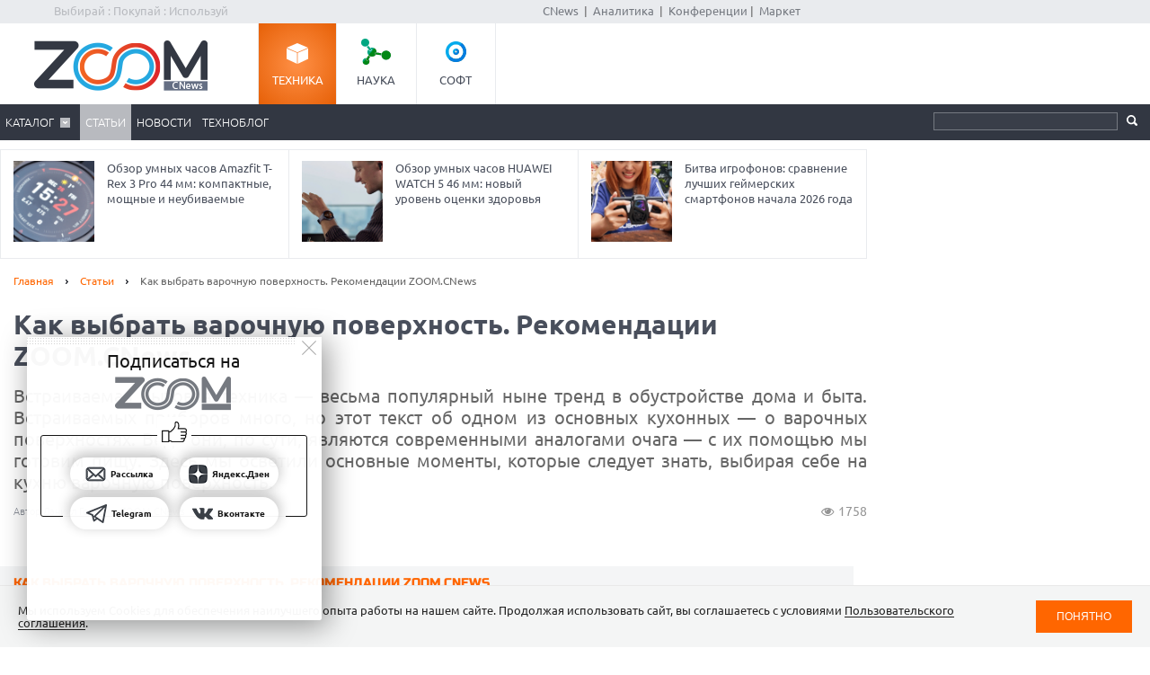

--- FILE ---
content_type: text/html; charset=Windows-1251
request_url: https://zoom.cnews.ru/publication/item/38600
body_size: 24166
content:
<!DOCTYPE html>
<html>
	<head itemscope itemtype="http://schema.org/WPHeader">
		<meta http-equiv="Content-Type" content="text/html; charset=windows-1251" />
		<title itemprop="headline">Как выбрать варочную поверхность. Рекомендации ZOOM.CNews. Cтатьи, тесты, обзоры</title>

		<link rel="icon" href="/favicon.ico" sizes="48x48">
		<link rel="icon" href="/favicon.svg" sizes="any" type="image/svg+xml">
		<link rel="apple-touch-icon" href="/apple-touch-icon.png">
		<link rel="manifest" href="/site.webmanifest">

		<meta name="viewport" content="width=device-width, initial-scale=1.0">
		<meta name="apple-mobile-web-app-capable" content="yes">
		<meta name="HandheldFriendly" content="True">
		<meta name="apple-mobile-web-app-status-bar-style" content="black">
		<link rel="alternate" type="application/rss+xml" title="Новости и статьи Zoom.CNews" href="//zoom.cnews.ru/inc/rss_zoom.xml" />
		<meta name="zen-verification" content="nmQRbFJXMZrB6XKctzg7NP7wuKCX2A16m7kZrRjXU4QDQcfmCrdeYwvog77Q8bG2" />
 		<meta name="yandex-verification" content="5f597c88c821b365" />
		
	<META data-num="1" itemprop="description" NAME="description" CONTENT="Встраиваемая бытовая техника — весьма популярный ныне тренд в обустройстве дома и быта. Встраиваемых приборов много, но этот текст об одном из основных кухонных — о варочных поверхностях. Ведь они, по сути, являются современными аналогами очага — с их помощью мы готовим пищу. Здесь мы осветили основные моменты, которые следует знать, выбирая себе на кухню варочную поверхность." />
<meta property="og:title" content="Как выбрать варочную поверхность. Рекомендации ZOOM.CNews" />
<meta property="og:type" content="article" />



	<meta property="og:image" content="//zoom.cnews.ru/inc/images/logo_zoom_fb.png" />
	<meta property="vk:image" content="//zoom.cnews.ru/inc/images/logo_zoom_fb.png" />
<meta property="og:site_name" content="ZOOM.CNews.ru" />
<meta itemprop="description" property="og:description" content="Встраиваемая бытовая техника — весьма популярный ныне тренд в обустройстве дома и быта. Встраиваемых приборов много, но этот текст об одном из основных кухонных — о варочных поверхностях. Ведь они, по сути, являются современными аналогами очага — с их помощью мы готовим пищу. Здесь мы осветили основные моменты, которые следует знать, выбирая себе на кухню варочную поверхность." />
<meta property="fb:admins" content="100000529205873" />
<meta name="verify-admitad" content="0d26522ece" />

<meta name="yandex-verification" content="690343caed59772b" />
<meta name='yandex-verification' content='7c9d5c2a61df92f3' />

		
		<link href="/inc/css/style.css?hash=1fd29d39f216a6aa9527" rel="stylesheet"/>
		<link href="/inc/css/sharer.css?hash=00767731211a562ad413" rel="stylesheet"/>
		<link href="/inc/css/adaptive.css?hash=581d95865d3df35f09a9" rel="stylesheet"/>
		<link href="/inc/css/fancybox.css?hash=50fe1d766455d5fae609" rel="stylesheet"/>
		<link rel="stylesheet" href="https://www.cnews.ru/inc/css/book/external.css" charset="UTF-8">
		<link rel="stylesheet" href="https://cnb.cnews.ru/inc/banners.css" charset="UTF-8">

		<script src="/inc/js/jquery-1.10.1.min.js?hash=65f54d3d5c5b0b975786" type="text/javascript"></script>

		<!--script src="https://yastatic.net/pcode/adfox/loader.js" crossorigin="anonymous"></script-->
		<script src="//cnb.cnews.ru/inc/api.js?1769370154" type="text/javascript"  charset="utf-8"></script>
		
		<script src="/inc/js/jquery.validate.min.js?hash=24ae1ca673cbebd97e2f" type="text/javascript"></script>
		<script src="/inc/js/additional-methods.min.js?hash=d95f4f840a7953a2e64a" type="text/javascript"></script>
		<script src="/inc/js/localization/messages_ru.js?hash=7041531ef3ff1067faea" type="text/javascript"></script>
		<script src="/inc/js/lazyload.min.js?hash=e801dc98425d45d3bdd1" type="text/javascript"></script>
		<script type="text/javascript" src="/inc/js/height_max_banner.js"></script>

		<!--[if lte IE 8]>
			<link rel="stylesheet" href="/inc/css/ie.css" type="text/css" />
		<![endif]-->


		
	
	</head>
	<body >
	<script type="text/javascript" src="//cnb.cnews.ru/rotator.php?zone=63"></script>
	
	
	
		<div class="zoom_shapka">

		<!--cnews_zoom_main--><script type="text/javascript" src="https://cnb.cnews.ru/rotator.php?zone=164"></script>
		</div>
	
		<!-- top -->
		<div class="top">
			<div class="top_inner">
				<div class="slogan">Выбирай : Покупай : Используй</div>
				
				<div class='cnFormLogin' id="cnFormLoginPartner">
	<div class="disignBoxFirst">
		<div class="boxContent">
			<span id="cnInfoLogin" style="display: none;"></span>
			<p class="title">Вход для партнеров</p>
			<form class="form_advanced" method="post" action="/partners/auth" id="cnLoginForm">

				<div class="form_advanced_wrapper login_box_form_wrapper">
					<table cellspacing="0" cellpadding="0" class="form_advanced_table">
						<tbody>
							<tr>
								<td class="caption">E-mail / ФИО:</td>
								<td class="value">
									<input type="text" name="email" id="cnUserName" class="form_input_text" value="">
								</td>
							</tr>
							<tr>
								<td class="caption">Пароль:</td>
								<td class="value">
									<input type="password" name="pass" id="cnPassword" class="form_input_text" value="">
								</td>
							</tr>

							<tr>
								<td class="caption">&nbsp;</td>
								<td class="value">
									<div class="checkbox_wrapp">
										<input type="checkbox" id="login_box_form_input_rememberMe1" name="rememberMe" class="form_input_checkbox" value="on">
										<label for="login_box_form_input_rememberMe1">Запомнить</label>
										<p class="forget_password"><a href="/partners/password_recovery" target="_blank">Забыли пароль?</a></p>
									</div>

								</td>
							</tr>
						</tbody> 
					</table>
				</div> 
				<div class="login_box_text">
					<table class="button_table"> 
						<tbody><tr>
							<td><a href="/partners/registration" target="_blank">Зарегистрируйся сейчас!</a></td>
							<td align="right"><input src="//filearchive.cnews.ru/img/forum/2011/04/12/enter_button_c5eea.png" type="image" class="img_button" value="Войти"></td>
							<td align="right"><img src="//filearchive.cnews.ru/img/forum/2011/04/12/cancel_button_05cc3.png" class="img_button cnAuthCancel" value="Отмена"></td>
						</tr>
					</tbody></table>
				</div>
			</form>
		</div>
	</div>
</div>
				<div class='cnFormLogin' id="cnFormLoginCompany">
	<div class="disignBoxFirst">
		<div class="boxContent">
			<span id="cnInfoLogin" style="display: none;"></span>
			<p class="title">Вход для продавцов</p>
			<form class="form_advanced" method="post" action="/cabinet/" id="cnCompanyAuthForm">

				<div class="form_advanced_wrapper login_box_form_wrapper">
					<div id='alert_message'></div>
					<table cellspacing="0" cellpadding="0" class="form_advanced_table">
						<tbody>
							<tr>
								<td class="caption">E-mail / ФИО:</td>
								<td class="value">
									<input type="text" name="email" id="reg-login" class="form_input_text" value="">
								</td>
							</tr>
							<tr>
								<td class="caption">Пароль:</td>
								<td class="value">
									<input type="password" name="pass" id="reg-password" class="form_input_text" value="">
								</td>
							</tr> 

							<tr>
								<td class="caption">&nbsp;</td>
								<td class="value">
									<div class="checkbox_wrapp">
										<input type="checkbox" id="login_box_form_input_rememberMe" name="rememberMe" class="form_input_checkbox" value="on">
										<label for="login_box_form_input_rememberMe">Запомнить</label>
										<p class="forget_password"><a href="/company/password_recovery" target="_blank">Забыли пароль?</a></p>
									</div>

								</td>
							</tr>
						</tbody>
					</table>
				</div>
				<div class="login_box_text">
					<table class="button_table">
						<tbody><tr>
							<td><a href="/company/registration" target="_blank">Зарегистрируйся сейчас!</a></td>
							<td align="right">
								<img src="//filearchive.cnews.ru/img/forum/2011/04/12/enter_button_c5eea.png" id='cnAuthCompany' class="img_button">	
							</td>
							<td align="right">
								<img src="//filearchive.cnews.ru/img/forum/2011/04/12/cancel_button_05cc3.png" class="img_button cnAuthCancel">
							</td>
						</tr>
					</tbody>
					</table>
				</div>
			</form>
		</div>
	</div>
</div>
				
				<div class="center">
					<a href="//www.cnews.ru/">CNews</a> &nbsp;|&nbsp;
					<a href="//www.cnews.ru/reviews/"> Аналитика</a> &nbsp;|&nbsp;
					<a href="//events.cnews.ru/">Конференции</a>&nbsp;|&nbsp;
					<a href="//market.cnews.ru/">Маркет</a>
				</div>
			</div>
		</div>
		<!-- /top -->

		<div class="cnb-1280-container">
			<script type="text/javascript" src="https://cnb.cnews.ru/rotator.php?zone=385"></script>
		</div>

		<!-- container -->
		<div class="container">
			<!-- header -->
			<header class="header">
				<div class="banner_header">

																		<script type="text/javascript" src="//cnb.cnews.ru/rotator.php?zone=134"></script>

											
				</div>
				<div class="header_inner">
					<div class="logo">
						<a href="/"><img src="/inc/images/logo.png" alt="" /></a>
					</div>
					<nav class="project_menu">
						<ul itemscope itemtype="http://schema.org/SiteNavigationElement">
							<li><a itemprop="url" href="/" class="project_tech active">Техника</a></li>
							<li><a itemprop="url" href="/rnd" class="project_sience">Наука</a></li>
							<!--<li><a itemprop="url" href="/games" class="project_games">Игры</a></li>-->
							<li><a itemprop="url" href="/soft" class="project_soft">Софт</a></li>
						</ul>
					</nav>
				</div>
				<div class="navig">
					<div class="navig_inner">
						<div class="menu-icon"></div>
<div class="menu-close"></div>

<nav class="main_menu">
	<ul>
		<li class="sub"><a href="/main/catalog">Каталог</a>
			<div class="sub_menu">
				<ul class="sub_menu_main">
					<li><a href="/category/main_item/206" class="mm_comp">КОМПЬЮТЕРНАЯ ТЕХНИКА</a></li>
					<li><a href="/category/main_item/211" class="mm_tel">СМАРТФОНЫ И ТЕЛЕФОНЫ</a></li>
					<li><a href="/category/main_item/214" class="mm_photo">ФОТО-, ВИДЕОТЕХНИКА</a></li>
					<li><a href="/category/main_item/366" class="mm_navigation">НАВИГАЦИЯ</a></li>
					<li><a href="/category/main_item/222" class="mm_audio">АУДИОТЕХНИКА</a></li>
					<li><a href="/category/main_item/243" class="mm_climate">КЛИМАТИЧЕСКАЯ ТЕХНИКА</a></li>
					<li><a href="/category/main_item/226" class="mm_house">Бытовая ТЕХНИКА</a></li>
					<li><a href="/category/main_item/237" class="mm_kitchen">Кухонная ТЕХНИКА</a></li>
				</ul>
				<div class="sub_menu_base">
					<ul class="sub_menu_item">
						<li><a href="/category/main_item/206" class="mm_comp">КОМПЬЮТЕРНАЯ ТЕХНИКА</a>
							<ul>
																	<li><a href="/category/item/426"  >
										Жесткие диски, SSD и сетевые накопители
									</a></li>
																	<li><a href="/category/item/406"  >
										Электронные книги
									</a></li>
																	<li><a href="/category/item/386"  >
										Планшетные компьютеры
									</a></li>
																	<li><a href="/category/item/220"  >
										Принтеры
									</a></li>
																	<li><a href="/category/item/221"  >
										Мониторы
									</a></li>
																	<li><a href="/category/item/253"  >
										Ноутбуки
									</a></li>
															</ul>
						</li>
						<li><a href="/category/main_item/211" class="mm_tel">СМАРТФОНЫ И ТЕЛЕФОНЫ</a>
							<ul>
																	<li><a href="/category/item/213"  >
										Смартфоны
									</a></li>
																	<li><a href="/category/item/427"  >
										Умные часы и браслеты
									</a></li>
																	<li><a href="/category/item/212"  >
										Сотовые телефоны
									</a></li>
															</ul>
						</li>
					</ul>
					<ul class="sub_menu_item">
						<li><a href="/category/main_item/214" class="mm_photo">ФОТО-, ВИДЕОТЕХНИКА</a>
							<ul>
																																											<li><a href="/category/item/218"  >
										Медиапроигрыватели
									</a></li>
																																			<li><a href="/category/item/219"  >
										Проекторы
									</a></li>
																																			<li><a href="/category/item/217"  >
										ТВ
									</a></li>
																																			<li><a href="/category/item/216"  >
										Видеокамеры
									</a></li>
																																			<li><a href="/category/item/215"  >
										Фотоаппараты
									</a></li>
																								</ul>
						</li>
						<li><a href="/category/main_item/366" class="mm_navigation">Навигация</a>
							<ul>
																	<li><a href="/category/item/367"  >
										GPS-навигаторы
									</a></li>
															</ul>
						</li>
						<li><a href="/category/main_item/222" class="mm_audio">АУДИОТЕХНИКА</a>
							<ul>
																	<li><a href="/category/item/224"  >
										Портативное аудио
									</a></li>
															</ul>
						</li>
					</ul>
					<ul class="sub_menu_item">
						<li><a href="/category/main_item/243" class="mm_climate">КЛИМАТИЧЕСКАЯ ТЕХНИКА</a>
							<ul>
																	<li><a href="/category/item/244"  >
										Кондиционеры
									</a></li>
															</ul>
						</li>
						<li><a href="/category/main_item/226" class="mm_house">Бытовая ТЕХНИКА</a>
							<ul>
																	<li><a href="/category/item/229"  >
										Утюги
									</a></li>
																	<li><a href="/category/item/228"  >
										Пылесосы
									</a></li>
																	<li><a href="/category/item/227"  >
										Стиральные и сушильные машины
									</a></li>
															</ul>
						</li>
					</ul>
					<ul class="sub_menu_item">
						<li><a href="/category/main_item/237" class="mm_kitchen">Кухонная ТЕХНИКА</a>
							<ul>
																	<li><a href="/category/item/266"  >
										Посудомоечные машины
									</a></li>
																	<li><a href="/category/item/274"  >
										Чайники
									</a></li>
																	<li><a href="/category/item/241"  >
										Вытяжки
									</a></li>
																	<li><a href="/category/item/240" style="color: #FF7601;" >
										Плиты и печи
									</a></li>
																	<li><a href="/category/item/239"  >
										Микроволновые печи
									</a></li>
																	<li><a href="/category/item/238"  >
										Холодильники
									</a></li>
															</ul>
						</li>
						
					</ul>
				</div>
			</div>
		</li> 

						<li class="active"><a href="/publication/">Статьи</a></li>
		
						<li><a href="/news/">Новости</a></li>
				<li><a href="/b/index/tehnoblog">Техноблог</a></li>
		
                
                
		
<!--
					<li><a href="/b/index/tehnoblog" class="nav_adv1 adv_nokia1"><span>Техноблог</span></a></li>
		-->
		
		
		
		

		


	</ul>
</nav>

						<div class="navig_right">
							<ul itemscope itemtype="http://schema.org/SiteNavigationElement" class="menu_stick">
								<li><a itemprop="url" href="/" class="stick_tech">Техника</a></li>
								<li><a itemprop="url" href="/rnd" class="stick_sience">Наука</a></li>
								<!--<li><a itemprop="url" href="/games" class="stick_games">Игры</a></li>-->
								<li><a itemprop="url" href="/soft" class="stick_soft">Софт</a></li>
							</ul>
							<div class="stick_logo"><a href="/"><img src="/inc/images/logo_small.png" alt="" /></a></div>
							<form action="/searchsite/index/" class="search" method="get" id="search">
								<fieldset>
									<input type="search" class="search_text" name="query" id="searchTxt" value="" />
									<input type="submit" value="" id="searchBtn"/>
								</fieldset>
								<div class="suggests-container"></div>
							</form>
						
						</div>
					</div>
				</div>			
				
				<div class="banner">
																						
<noindex>
	<div class="banner_block"> 
					<script type="text/javascript" src="//cnb.cnews.ru/rotator.php?zone=21"></script>
			</div>
</noindex>
																			</div>
			</header>
			<!-- /header -->

							<!--tizer-->
				<noindex>
					<div id="tizer_block" class='tizer_block'>
											<div class="tizer_item">
							<a href="http://zoom.cnews.ru/publication/item/65944">
								<img src="https://filearchive.cnews.ru/mrtest/images/publication/944/65944_IMG_100X100.png" width="90" height="90"/>
								Лучшие умные часы начала 2026 года: выбор ZOOM
								<span class="detal"></span>
							</a>
						</div>
											<div class="tizer_item">
							<a href="http://zoom.cnews.ru/publication/item/65942">
								<img src="https://filearchive.cnews.ru/mrtest/images/publication/942/65942_IMG_100X100.png" width="90" height="90"/>
								Обзор умных часов Amazfit T-Rex 3 Pro 44 мм: компактные, мощные и неубиваемые
								<span class="detal"></span>
							</a>
						</div>
											<div class="tizer_item">
							<a href="https://zoom.cnews.ru/publication/item/65666">
								<img src="https://zoom.cnews.ru/inc/informer/466a51f7.png" width="90" height="90"/>
								Обзор умных часов HUAWEI WATCH 5 46 мм: новый уровень оценки здоровья
								<span class="detal"></span>
							</a>
						</div>
											<div class="tizer_item">
							<a href="http://zoom.cnews.ru/publication/item/65946">
								<img src="https://filearchive.cnews.ru/mrtest/images/publication/946/65946_IMG_100X100.png" width="90" height="90"/>
								Битва игрофонов: сравнение лучших геймерских смартфонов начала 2026 года
								<span class="detal"></span>
							</a>
						</div>
										</div>
				</noindex>
				<!--/tizer-->
			

<div class="main_content" class="_ga1_on_" > <article class="article_content" itemscope itemtype="http://schema.org/Article">
	<div class="wrapper">
		<div class="content content_inner">
			<div class="breadcrumbs" itemscope itemtype="http://schema.org/BreadcrumbList">
				<a itemprop="itemListElement" itemscope itemtype="http://schema.org/ListItem" href="/">Главная</a> <span class="separ"></span>
				<a itemprop="itemListElement" itemscope itemtype="http://schema.org/ListItem" href="/publication/">Статьи</a> <span class="separ"></span>
				<span itemprop="itemListElement" itemscope itemtype="http://schema.org/ListItem" class="active">Как выбрать варочную поверхность. Рекомендации ZOOM.CNews</span>
			</div>
						<a href="#comm" class="comment_number_big" id="pub38600"
				data-comment-url="//zoom.cnews.ru/publication/item/38600">0</a>
						

			

			<h1 itemprop="headline" data-category-ids="237420"
				>Как выбрать варочную поверхность. Рекомендации ZOOM.CNews </h1>  <div class="lead Anonce">
				Встраиваемая бытовая техника — весьма популярный ныне тренд в обустройстве дома и быта. Встраиваемых приборов много, но этот текст об одном из основных кухонных — о варочных поверхностях. Ведь они, по сути, являются современными аналогами очага — с их помощью мы готовим пищу. Здесь мы осветили основные моменты, которые следует знать, выбирая себе на кухню варочную поверхность.
		</div>
		
					<div class="author" itemprop="author">Автор Даниил Головин, ZOOM.CNews</div> 
					
					<div class="publication-counters">
				<span class="views_count" id="show-38600" data-show-id="38600" data-show-type="zoom_article"></span>
			</div>
			</div>
</div>


<div class="sidebar public_banner_240x400">
		<div class="banner">
		
<noindex><nofollow>
	<script type="text/javascript" src="https://cnb.cnews.ru/rotator.php?zone=114"></script>
</noindex></nofollow>


	</div>
	</div>


<style>
	.tizer_block {
		margin-right: 315px;
	}

	.tizer_block .tizer_item:first-child {
		display: none;
	}

	.tizer_block .tizer_item {
		width: 33.333%;
	}
</style>

<div class="container article-base">
	<div class="wrapper">
		<div class="content article_inner">

			<div class="subheaders">

				<div class="section_sub_title">Как выбрать варочную поверхность. Рекомендации ZOOM.CNews</div>
				<div>
										<div style='text-align:right; padding-right:15px;' itemprop="datePublished">
						Дата публикации: 21.09.2012
					</div>
					<a href="/publication/printed/38600" class="link_print">Версия для печати</a>
				</div>
			</div>

			
			<div itemprop="articleBody" class="article_text NewsBody" data-reading_type="publication" data-reading_id="38600">
				<p>Итак, варочная поверхность. Это, в общем-то, верхняя часть плиты. Просто в современных условиях далеко не всем нужны плиты, автоматически «селящие» <a href="https://www.cnews.ru/book/%D0%91%D0%A2%D0%B8%D0%AD_-_%D0%93%D0%B0%D0%B4%D0%B6%D0%B5%D1%82%D1%8B_%D0%BA%D1%83%D1%85%D0%BE%D0%BD%D0%BD%D1%8B%D0%B5_-_%D0%93%D0%B0%D0%B4%D0%B6%D0%B5%D1%82%D1%8B_%D0%BA%D1%83%D0%BB%D0%B8%D0%BD%D0%B0%D1%80%D0%BD%D1%8B%D0%B5_-_%D0%9A%D1%83%D1%85%D0%BE%D0%BD%D0%BD%D1%8B%D0%B5_%D0%BF%D0%BB%D0%B0%D0%BD%D1%88%D0%B5%D1%82%D1%8B_-_%D0%9A%D1%83%D1%85%D0%BE%D0%BD%D0%BD%D1%8B%D0%B5_%D0%BA%D0%BE%D0%BC%D0%B1%D0%B0%D0%B9%D0%BD%D1%8B_-_%D0%9A%D1%83%D1%85%D0%BE%D0%BD%D0%BD%D0%B0%D1%8F_%D1%82%D0%B5%D1%85%D0%BD%D0%B8%D0%BA%D0%B0_-_Kitchen_Gadgets_-_Cooking_Gadgets_-_Kitchen_Tablets" class="book-link" rel="noindex">на кухне</a> ещё и духовой шкаф —  многие не любят или не успевают ныне готовить что-то в духовке. Так что часто хватает и одной варочной поверхности (встраиваемую <a href="https://www.cnews.ru/book/%D0%91%D0%A2%D0%B8%D0%AD_-_%D0%93%D0%B0%D0%B4%D0%B6%D0%B5%D1%82%D1%8B_%D0%BA%D1%83%D1%85%D0%BE%D0%BD%D0%BD%D1%8B%D0%B5_-_%D0%94%D1%83%D1%85%D0%BE%D0%B2%D0%BA%D0%B0_-_%D0%94%D1%83%D1%85%D0%BE%D0%B2%D0%BE%D0%B9_%D1%88%D0%BA%D0%B0%D1%84_-_Ovens" class="book-link" rel="noindex">духовку</a>, в конце концов, всегда можно докупить отдельно, или заменить небольшой отдельно стоящей многофункциональной печью). Какими бывают варочные поверхности, что знать о них при покупке? Ответы на эти и другие «варочные» вопросы — перед вашими глазами.</p>
<p><b>Типы и виды</b></p>
<p>Встраиваемые варочные поверхности делятся на два основных типа: газовые и электрические. В свою очередь, эти два типа можно разделить на несколько видов. Газовые поверхности бывают металлические (конфорки на платформе из <a href="https://www.cnews.ru/book/%D0%9C%D0%B5%D1%82%D0%B0%D0%BB%D0%BB%D1%8B_-_%D0%A1%D0%BF%D0%BB%D0%B0%D0%B2%D1%8B_-_Metals_-_Alloys" class="book-link" rel="noindex">металла</a>: эмалированной или из нержавеющей стали) или стеклокерамическими (конфорки на стеклокерамической платформе — «газ на стекле»). Есть ещё <a target="_blank" href="http://zoom.cnews.ru/publication/item/14000">формат «газ под стеклом»</a>, когда газовые горелки спрятаны под стеклокерамику (т.е. открытого пламени нет), но широкого распространения эти поверхности не получили.</p>
<p style="text-align: center; "><img width="500" height="357" alt="" style="width: 500px; height: 357px; " data-src="http://filearchive.cnews.ru/img/zoom/2012/09/21/cg_lux_70_5g_ai_al.jpg"></p>
<center>
<small><b>Варочная поверхность типа "газ на стекле"
      
      
      
      
      
      
      
      
      
      <br></b></small> </center>
<div style="text-align: start; ">
  <br>
</div>
<div style="text-align: start; ">Электрические варочные поверхности бывают «обычными» — с чугунными «блинами» в качестве нагревателей, на них ставится посуда, и стеклокерамическими — здесь нагревательные элементы убраны под стеклокерамическую «обложку».
  
</div>
<p> </p>
<p style="text-align: center; "><img width="500" height="444" alt="" style="width: 500px; height: 444px; " data-src="http://filearchive.cnews.ru/img/zoom/2012/09/21/0_c77894ff083a39938751876673329392.jpg"></p>
<center><small><b>Современная электрическая стеклокерамическая варочная поверхность
      
      
      
      
      
      
      
      
      
      
      
      
      <br>
      <br></b></small></center>
<p>Можно найти в магазинах и комбинированные варочные поверхности — в таких обычно наличествуют и газовые конфорки и электрические зоны нагрева. Они пригодятся тем, кто видит преимущество того или иного вида нагрева при приготовлении разных блюд, а также при наличии перебоев с газо- или электроснабжением.</p>
<p style="text-align: center; "><img width="500" height="429" alt="" style="width: 500px; height: 429px; " data-src="http://filearchive.cnews.ru/img/zoom/2012/09/21/4831608c65cf2.JPG"></p>
<center><small><b>Комбинированная газо-электрическая варочная поверхность</b></small></center>
<p style="text-align: center; ">
  <br></p>
<p><b>Зависимые и независимые </b></p>
<p>Все варочные поверхности, газовые и и электрические, бывают зависимые и независимые. Первые обычно продаются в комплекте с духовым шкафом. Панель управления такой варочной поверхности совмещена с панелью управления <a href="https://www.cnews.ru/book/%D0%91%D0%A2%D0%B8%D0%AD_-_%D0%93%D0%B0%D0%B4%D0%B6%D0%B5%D1%82%D1%8B_%D0%BA%D1%83%D1%85%D0%BE%D0%BD%D0%BD%D1%8B%D0%B5_-_%D0%94%D1%83%D1%85%D0%BE%D0%B2%D0%BA%D0%B0_-_%D0%94%D1%83%D1%85%D0%BE%D0%B2%D0%BE%D0%B9_%D1%88%D0%BA%D0%B0%D1%84_-_Ovens" class="book-link" rel="noindex">духовки</a>. На самой варочной поверхности никаких управляющих элементов не предусмотрено. Такие комплекты, обычно, стоят дешевле, чем если покупать приборы (духовку и поверхность) отдельно. Но если произойдёт поломка духового шкафа —  пользователь рискует остаться и без варочной поверхности.</p>
<p style="text-align: center; "><img width="500" height="435" alt="" style="width: 500px; height: 435px; " data-src="http://filearchive.cnews.ru/img/zoom/2012/09/21/8550_13297.jpg"></p>
<center><small><b>Электрическая <a href="https://www.cnews.ru/book/%D0%A1%D0%B8%D1%82%D0%B0%D0%BB%D0%BB%D1%8B_-_%D1%81%D1%82%D0%B5%D0%BA%D0%BB%D0%BE%D0%BA%D0%B5%D1%80%D0%B0%D0%BC%D0%B8%D0%BA%D0%B0_-_%D1%81%D1%82%D0%B5%D0%BA%D0%BB%D0%BE%D0%BA%D1%80%D0%B8%D1%81%D1%82%D0%B0%D0%BB%D0%BB%D0%B8%D1%87%D0%B5%D1%81%D0%BA%D0%B8%D0%B5_%D0%BC%D0%B0%D1%82%D0%B5%D1%80%D0%B8%D0%B0%D0%BB%D1%8B" class="book-link" rel="noindex">стеклокерамическая</a> зависимая варочная поверхность
      
      
      
      
      
      
      
      
      
      <br> 
      
      
      
      
      
      
      
      
      
      <br>
      <br></b></small></center>
<p>У независимых варочных поверхностей система управления — часть самой варочной поверхности, элементы управления расположены либо сбоку, либо в передней части поверхности.</p>
<p><b>Нагревательные элементы варочных поверхностей</b></p>
<p>В газовой варочной поверхности источник нагрева — газ. Он распределяется по дну посуду через конфорку. Конфорки в газовых варочных поверхностях бывают разные. Помимо обычных,с одни рядом пламени, есть конфорки с двумя рядами («двойная корона»), даже с тремя («тройная корона»). Наличие «корон» актуально для конфорок большого диаметра, ряды пламени нужны для равномерного распределения тепла по дну посуды, равномерного нагрева.</p>
<p style="text-align: center; "><img width="500" height="360" alt="" style="width: 500px; height: 360px; " data-src="http://filearchive.cnews.ru/img/zoom/2012/09/21/pic_2_31369_small.jpg"></p>
<center><small><b>Конфорка "тройная корона" (в центре)
      
      
      
      
      
      
      
      
      
      
      
      
      <br>
      <br></b></small></center>
<p><a href="https://www.cnews.ru/book/%D0%91%D0%A2%D0%B8%D0%AD_-_%D0%93%D0%B0%D0%B4%D0%B6%D0%B5%D1%82%D1%8B_%D0%BA%D1%83%D1%85%D0%BE%D0%BD%D0%BD%D1%8B%D0%B5_-_%D0%92%D0%B0%D1%80%D0%BE%D1%87%D0%BD%D1%8B%D0%B5_%D0%BF%D0%B0%D0%BD%D0%B5%D0%BB%D0%B8_-_Cooktops_-_%D0%9A%D0%BE%D0%BD%D1%84%D0%BE%D1%80%D0%BA%D0%B0_-_Cooking_zone" class="book-link" rel="noindex">Электрические варочные поверхности</a>. Нагревательные «блины» в «обычных» электрических варочных поверхностях могут быть, собственно, обычными чугунными, а также ускоренного нагрева (с более высокой мощностью, быстрее разогреваются, обозначаются красным кругом в середине нагревателя), бывают и автоматические «блины». В последнем случае нагреватель сначала быстро разогревается, используя всю возможную мощность, а потом, когда нужная степень разогрева достигнута, сам переключается на работу в установленном пользователем режиме (такие нагреватели — с белым кругом по центру).</p>
<p style="text-align: center; "><img width="500" height="264" alt="" style="width: 500px; height: 264px; " data-src="http://filearchive.cnews.ru/img/zoom/2012/09/21/sd_6_xe.jpg"></p>
<center><small><b>Электрическая варочная поверхность с нагревателями обычными и ускоренного нагрева (с красным кругом в центре)
      
      
      
      
      
      
      
      
      
      
      
      
      <br>
      <br></b></small></center>
<p>В большинстве современных стеклокерамических варочных поверхностей используются нагреватели типа HiLight (ленточные нагреватели под стеклокерамикой, а не спирального типа). Они разогреваются быстрее, соответственно ускоряется процесс приготовления пищи, быстрее тонкие плоские металлические <a href="https://www.cnews.ru/book/%D0%9B%D0%B5%D0%BD%D1%82%D0%B0_-_%D0%A1%D0%B5%D1%82%D1%8C_%D1%80%D0%BE%D0%B7%D0%BD%D0%B8%D1%87%D0%BD%D0%BE%D0%B9_%D1%82%D0%BE%D1%80%D0%B3%D0%BE%D0%B2%D0%BB%D0%B8" class="book-link" rel="noindex">ленты</a> — основа нагревательного элемента типа HiLight — и охлаждаются. </p>
<p>Бывают также стеклокерамические <a href="https://www.cnews.ru/book/%D0%91%D0%A2%D0%B8%D0%AD_-_%D0%93%D0%B0%D0%B4%D0%B6%D0%B5%D1%82%D1%8B_%D0%BA%D1%83%D1%85%D0%BE%D0%BD%D0%BD%D1%8B%D0%B5_-_%D0%92%D0%B0%D1%80%D0%BE%D1%87%D0%BD%D1%8B%D0%B5_%D0%BF%D0%B0%D0%BD%D0%B5%D0%BB%D0%B8_-_Cooktops_-_%D0%9A%D0%BE%D0%BD%D1%84%D0%BE%D1%80%D0%BA%D0%B0_-_Cooking_zone" class="book-link" rel="noindex">варочные</a> поверхности с галогенными нагревателями. Под стеклокерамикой в этом случае галогенная лампа. Посуда в этом «галогенном» случае начинает нагреваться мгновенно, как на <a href="https://www.cnews.ru/book/%D0%93%D0%B0%D0%B7%D1%8B_-_%D0%9F%D1%80%D0%B8%D1%80%D0%BE%D0%B4%D0%BD%D1%8B%D0%B9_%D0%B3%D0%B0%D0%B7_-_Natural_gas_-_%D0%B3%D0%B0%D0%B7%D0%BE%D0%BF%D1%80%D0%BE%D0%B2%D0%BE%D0%B4_-_%D1%81%D0%BC%D0%B5%D1%81%D1%8C_%D1%83%D0%B3%D0%BB%D0%B5%D0%B2%D0%BE%D0%B4%D0%BE%D1%80%D0%BE%D0%B4%D0%BE%D0%B2_%D0%BF%D1%80%D0%B5%D0%B8%D0%BC%D1%83%D1%89%D0%B5%D1%81%D1%82%D0%B2%D0%B5%D0%BD%D0%BD%D0%BE_%D0%BC%D0%B5%D1%82%D0%B0%D0%BD%D0%B0_%D1%81_%D0%BD%D0%B5%D0%B1%D0%BE%D0%BB%D1%8C%D1%88%D0%B8%D0%BC%D0%B8_%D0%BF%D1%80%D0%B8%D0%BC%D0%B5%D1%81%D1%8F%D0%BC%D0%B8_%D0%B4%D1%80%D1%83%D0%B3%D0%B8%D1%85_%D0%B3%D0%B0%D0%B7%D0%BE%D0%B2_%D0%B4%D0%BE%D0%B1%D1%8B%D0%B2%D0%B0%D0%B5%D0%BC%D0%B0%D1%8F_%D0%B8%D0%B7_%D0%BE%D1%81%D0%B0%D0%B4%D0%BE%D1%87%D0%BD%D1%8B%D1%85_%D0%B3%D0%BE%D1%80%D0%BD%D1%8B%D1%85_%D0%BF%D0%BE%D1%80%D0%BE%D0%B4_%D0%97%D0%B5%D0%BC%D0%BB%D0%B8" class="book-link" rel="noindex">газе</a>, также мгновенно нагрев и прекращается. Минус — меньший срок службы галогенной лампы, в сравеннии с ленточными нагревателями. </p>
<p style="text-align: center; "><img width="500" height="446" alt="" style="width: 500px; height: 446px; " data-src="http://filearchive.cnews.ru/img/zoom/2012/09/21/itm_28_2vft212x.jpg"></p>
<center><small><b>Варочная поверхность с галогенным нагревателем (передний левый)
      
      
      
      
      
      
      
      
      
      
      
      
      <br>
      <br></b></small></center> 
<p>Есть и комбинированные нагревательные элементы (HiLight +галоген). Тогда сначала работают оба нагревателя, потом галогенная лампа отключается и работает только ленточный нагреватель (в некоторых моделях есть возможность отдельного использования любого из двух нагревателей для комбинированной конфорки). Обычно тип нагревателя обозначен на самой варочной поверхности, или можно уточнить у консультанта в магазине. Обычно тип нагревателя обозначен на самой варочной поверхности, или можно уточнить у консультанта в магазине. </p>
<p>Отдельно отметим индукционный нагрев, реализованный в стеклокерамических варочных поверхностях. Поверхности с таким нагревом ныне являются наиболее энергоэффективными и безопасными в эксплуатации. Об их устройстве <a target="_blank" href="http://zoom.cnews.ru/publication/item/2264">ZOOM.CNews рассказывал ранее</a>. Основной плюс: нагрев непосредственно посуды, а не варочной поверхности (но при этом нет открытого пламени, как в случае с газом). Из-за этого сама зона нагрева, на которой помещается посуда, нагревается мало (только уже от посуды). Индукционный нагрев может быть минимальным (газ бы уже потух), или, наоборот, очень сильным (мощность больше сильного газового пламени). При этом тепло почти не теряется, отсюда весьма заметная экономичность — индукционные поверхности примерно вдвое экономичней  других <a href="https://www.cnews.ru/book/%D0%AD%D0%BB%D0%B5%D0%BA%D1%82%D1%80%D0%BE%D1%8D%D0%BD%D0%B5%D1%80%D0%B3%D0%B5%D1%82%D0%B8%D0%BA%D0%B0_-_%D0%AD%D0%BB%D0%B5%D0%BA%D1%82%D1%80%D0%BE%D0%B4%D0%B8%D0%BD%D0%B0%D0%BC%D0%B8%D0%BA%D0%B0_-_%D0%AD%D0%BB%D0%B5%D0%BA%D1%82%D1%80%D0%B8%D1%84%D0%B8%D0%BA%D0%B0%D1%86%D0%B8%D1%8F_-_%D0%AD%D0%BB%D0%B5%D0%BA%D1%82%D1%80%D0%B8%D1%87%D0%B5%D1%81%D0%BA%D0%B8%D0%B9_%D1%82%D0%BE%D0%BA_-_%D1%8D%D0%BB%D0%B5%D0%BA%D1%82%D1%80%D0%B8%D1%87%D0%B5%D1%81%D1%82%D0%B2%D0%BE_-_%D1%8D%D0%BB%D0%B5%D0%BA%D1%82%D1%80%D0%BE%D1%82%D0%BE%D0%BA_-_Electric_current_-_electricity_-_electric_current" class="book-link" rel="noindex">электрических</a>. Правда, индукционные поверхности, в основном, дороже обычных электрических или газовых. К тому же, для них нужна специальная посуда, дно которой должно обладать ярко выраженными ферромагнитными свойствами (купить такую, впрочем,  ныне не проблема).</p>
<p style="text-align: center; "><img width="500" height="484" alt="" style="width: 500px; height: 484px; " data-src="http://filearchive.cnews.ru/img/zoom/2012/09/21/ir_fpcf3091lf_f1_004_l01_small.jpg"></p>
<center><small><b>Варочные поверхности с индукционным нагревом - наиболее удобные в эксплуатации, энегроэффективные и безопасные</b></small></center>
<center><small><b>
      <br></b></small></center>
<p><b>Количество нагревательных зон</b></p>
<p><a href="https://www.cnews.ru/book/%D0%A2%D0%BE%D1%80%D0%B3%D0%BE%D0%B2%D0%BB%D1%8F_%D1%80%D0%BE%D0%B7%D0%BD%D0%B8%D1%87%D0%BD%D0%B0%D1%8F_-_%D0%A0%D0%B8%D1%82%D0%B5%D0%B9%D0%BB_-_%D0%A8%D0%BE%D0%BF%D0%B8%D0%BD%D0%B3_-_%D0%A0%D0%BE%D0%B7%D0%BD%D0%B8%D1%86%D0%B0_-_Retail_-_%D1%82%D0%BE%D1%80%D0%B3%D0%BE%D0%B2%D1%8B%D0%B5_%D0%BA%D0%BE%D0%BC%D0%BF%D0%B0%D0%BD%D0%B8%D0%B8" class="book-link" rel="noindex">В магазинах</a> ныне можно встретить большое разнообразие варочных поверхностей. Отличаются они друг от друга, в том числе, и количеством зон нагрева (их ещё принято называть «конфорки», но это название, на наш взгляд, актуально только для газовых варочных поверхностей). Есть поверхности вообще с одной зоной (как газовые, так и электрические) — это, как правило, временный вариант, возможно <a href="https://www.cnews.ru/book/%D0%94%D0%B0%D1%87%D0%B0_-_%D0%94%D0%B0%D1%87%D0%BD%D1%8B%D0%B9_%D1%81%D0%B5%D0%B7%D0%BE%D0%BD_-_%D0%94%D0%B0%D1%87%D0%BD%D0%B8%D0%BA%D0%B8" class="book-link" rel="noindex">дачный</a>. Как правило, такие поверхности — отдельно стоящие приборы («плитки») или же <a target="_blank" href="http://zoom.cnews.ru/publication/item/2248/1">«встройка» формата «Домино» (модульная встраиваемая техника)</a>.</p>
<p style="text-align: center; "><img width="274" height="453" alt="" style="width: 274px; height: 453px; " data-src="http://filearchive.cnews.ru/img/zoom/2012/09/21/mejlig_gazovaa_panel_domino__konforka__0150877_pe308964_s4.JPG"></p>
<center><small><b>Всего одна конфорка. Встраиваемая газовая варочная поверхность формата "Домино"</b></small></center>
<center><small><b>
      <br></b></small></center>
<p>Есть поверхности с двумя зонами нагрева. Актуально, опять же, для всех типов. Как и в предыдущим случае, есть отдельно стоящие плитки такого формата, но есть и встраиваемые поверхности. Во «встраиваемом» случае, это, как правило, поверхности формата «Домино» (в этом сегменте доступные и другие виды нагревательных зон: гриль, Coup de feu, Fry-top, Wok).</p>
<p style="text-align: center; "><img width="500" height="273" alt="" style="width: 500px; height: 273px; " data-src="http://filearchive.cnews.ru/img/zoom/2012/09/21/279_0.jpg"></p>
<center><small><b>Двухконфорочная отдельно стоящая газовая поверхность ("плитка")</b></small></center>
<p style="text-align: center; ">
  <br></p>
<p>Бывают также варочные поверхности с тремя, четырьмя (классика), пятью и даже шестью зонами нагрева. Естественно, количество зон нагрева влияет на габариты варочной поверхности — чем больше зон, тем больше площадь самой поверхности. 
В сегменте индукционных варочных поверхностей существует отдельное направление — вся варочная поверхность является одной большой зоной нагрева. Посуду пользователь волен устанавливать в любом удобном ему месте, любого нужного формата. В зависимости от ширины варочной поверхности, на ней может помещаться разное количество посуды. Как правило, предметы посуды отображаются на сенсорном <a href="https://www.cnews.ru/book/%D0%AD%D0%BB%D0%B5%D0%BA%D1%82%D1%80%D0%BE%D0%BD%D0%B8%D0%BA%D0%B0_-_%D0%94%D0%B8%D1%81%D0%BF%D0%BB%D0%B5%D0%B9_-_%D0%9C%D0%BE%D0%BD%D0%B8%D1%82%D0%BE%D1%80_-_Display_-_Monitor" class="book-link" rel="noindex">дисплее</a> и для каждого из них, прикосновением, можно активировать те или иные рабочие установки. Такие варочные поверхности — пока новое слово в этом товарном сегменте*. Для пользователя они, без сомнения, гораздо удобней — больше свободы. </p>
<p style="text-align: center; "><img width="500" height="259" alt="" style="width: 500px; height: 259px; " data-src="http://filearchive.cnews.ru/img/zoom/2012/09/21/6(6).jpg"></p>
<center><small><b>Под маркой Gaggenau <a href="https://www.cnews.ru/book/%D0%A0%D0%BE%D1%81%D1%81%D0%B8%D1%8F_-_%D0%A0%D0%A4_-_%D0%A0%D0%BE%D1%81%D1%81%D0%B8%D0%B9%D1%81%D0%BA%D0%B0%D1%8F_%D1%84%D0%B5%D0%B4%D0%B5%D1%80%D0%B0%D1%86%D0%B8%D1%8F" class="book-link" rel="noindex">в России</a> продаются "безграничные" индукционные варочные поверхности </b></small></center>
<p style="text-align: center; ">
  <br></p>
<p>Бывают также комбинированные индукционные варочные поверхности. У таких обычно две зоны круглые, в одной части поверхности, а зона в другой части объединена в одну большую — на неё можно ставить большие кастрюли, посуду необычной формы или несколько предметов посуды сразу. </p>
<p style="text-align: center; "><img width="501" height="455" alt="" style="width: 501px; height: 455px; " data-src="http://filearchive.cnews.ru/img/zoom/2012/09/21/ctn464nc01_small.jpeg"></p>
<center><small><b>Индукционная варочная поверхность Samsung с двумя круглыми зонами нагрева слева и объединённой прямоугольной справа</b></small></center>
<p style="text-align: center; ">
  <br></p>
<p><b>Диаметр нагревательных зон</b></p>
<p>В современных варочных поверхностях зоны нагрева — разного диаметра. Это относится и к газовым конфоркам и к зонам нагрева <a href="https://www.cnews.ru/book/%D0%AD%D0%BB%D0%B5%D0%BA%D1%82%D1%80%D0%BE%D1%8D%D0%BD%D0%B5%D1%80%D0%B3%D0%B5%D1%82%D0%B8%D0%BA%D0%B0_-_%D0%AD%D0%BB%D0%B5%D0%BA%D1%82%D1%80%D0%BE%D0%B4%D0%B8%D0%BD%D0%B0%D0%BC%D0%B8%D0%BA%D0%B0_-_%D0%AD%D0%BB%D0%B5%D0%BA%D1%82%D1%80%D0%B8%D1%84%D0%B8%D0%BA%D0%B0%D1%86%D0%B8%D1%8F_-_%D0%AD%D0%BB%D0%B5%D0%BA%D1%82%D1%80%D0%B8%D1%87%D0%B5%D1%81%D0%BA%D0%B8%D0%B9_%D1%82%D0%BE%D0%BA_-_%D1%8D%D0%BB%D0%B5%D0%BA%D1%82%D1%80%D0%B8%D1%87%D0%B5%D1%81%D1%82%D0%B2%D0%BE_-_%D1%8D%D0%BB%D0%B5%D0%BA%D1%82%D1%80%D0%BE%D1%82%D0%BE%D0%BA_-_Electric_current_-_electricity_-_electric_current" class="book-link" rel="noindex">электрических</a> поверхностей. Как правило, чем меньше зона нагрева, тем меньше её мощность. Желательно подбирать посуду в соответствии с диаметром конфорки. Малые кастрюли, сковороды, устанавливать на зоны нагрева меньшего диаметра, большие — на зоны большего диаметра. Лучше чтобы диаметр дна посуды был максимально близок к диаметру конфорки (для электрических поверхностей). У газовых — большие конфорки для большой посуды, малые для малой, предусмотрены, как правило, дополнительные рассеиватели пламени (например, для кофейной турки).</p>
<nofollow><noindex>
<div class="article_insert">
  <a href="/publication/item/65836" target="_blank">
    <div class="article_insert__content">
      <div class="article_insert__name">
          <h3>Обзор MSI PRO DP80: неттоп с качествами настольного компьютера</h3>
      </div>
      <div class="article_insert__img" style="background-image:url('https://filearchive.cnews.ru/mrtest/images/publication/836/65836_IMG_170X120.png')">
      </div>
    </div>
  </a>
</div>
</noindex></nofollow><p>Меньше диаметра зоны нагрева посуда может быть только в «индукционном» случае — когда используется индукционная варочная поверхность. Ведь в данной ситуации всё равно нагревается только дно посуды, а не вся зона нагрева. Главное, чтобы кастрюля была не больше зоны нагрева. В индукционных поверхностях с одной большой зоной нагрева этот вопрос вообще не стоит — ограничение только в площади самой варочной поверхности.</p>
<p><b>Форма нагревательных зон</b></p>
<p>У электрических варочных поверхностей зоны нагрева могут быть разной формы. Чаще всего на стеклокерамике обозначены круги разного диаметра. Но бывает одна или несколько зон с овальным расширением (активируемым, как правило, отдельно) — для посуды с дном отличной от круглой формы. Есть поверхности с двух- и трёх-контурными круглыми зонами нагрева — опять же для большей свободы пользователя в плане использования различной посуды (можно актировать не всю зону нагрева, а лишь по нужный контур — если кастрюля   не покрывает её всю). </p>
<p style="text-align: center; "><img width="498" height="459" alt="" style="width: 498px; height: 459px; " data-src="http://filearchive.cnews.ru/img/zoom/2012/09/21/zz548655a9_39964.jpg"></p>
<center><small><b>Нагревательные зоны бывают разных форм. На фото: варочная поверхность, у которой одна из зон нагрева с овальным расширением</b></small></center>
<p style="text-align: center; ">
  
  
  
  
  
  
  
  
  <br></p>
<p><b>Удобство эксплуатации и безопасность</b></p>
<p>Для того, чтобы сделать эксплуатацию своих приборов как можно более удобной и привлекательной для пользователей, производители оснащают варочные поверхности разными полезными функциями и режимами работы, реализуют в них различные современные <a href="https://www.cnews.ru/book/%D0%98%D0%A2-%D1%8D%D0%BA%D0%BE%D1%81%D0%B8%D1%81%D1%82%D0%B5%D0%BC%D0%B0_-_%D0%98%D0%A2-%D0%BB%D0%B0%D0%BD%D0%B4%D1%88%D0%B0%D1%84%D1%82_-_%D0%98%D0%A2-%D0%B0%D1%80%D1%85%D0%B8%D1%82%D0%B5%D0%BA%D1%82%D1%83%D1%80%D0%B0_-_%D0%98%D0%BD%D1%84%D0%BE%D1%80%D0%BC%D0%B0%D1%86%D0%B8%D0%BE%D0%BD%D0%BD%D0%B0%D1%8F_%D0%B8%D0%BD%D1%84%D1%80%D0%B0%D1%81%D1%82%D1%80%D1%83%D0%BA%D1%82%D1%83%D1%80%D0%B0_-_%D0%98%D0%A2-%D0%B8%D0%BD%D1%84%D1%80%D0%B0%D1%81%D1%82%D1%80%D1%83%D0%BA%D1%82%D1%83%D1%80%D0%B0_-_%D0%98%D0%9A%D0%A2-%D0%B8%D0%BD%D1%84%D1%80%D0%B0%D1%81%D1%82%D1%80%D1%83%D0%BA%D1%82%D1%83%D1%80%D0%B0_-_%D0%98%D0%BD%D1%84%D0%BE%D1%80%D0%BC%D0%B0%D1%86%D0%B8%D0%BE%D0%BD%D0%BD%D0%BE-%D1%82%D0%B5%D0%BB%D0%B5%D0%BA%D0%BE%D0%BC%D0%BC%D1%83%D0%BD%D0%B8%D0%BA%D0%B0%D1%86%D0%B8%D0%BE%D0%BD%D0%BD%D0%B0%D1%8F_%D0%B8%D0%BD%D1%84%D1%80%D0%B0%D1%81%D1%82%D1%80%D1%83%D0%BA%D1%82%D1%83%D1%80%D0%B0_%D0%98%D0%A2%D0%9A%D0%98_-_%D0%9F%D1%80%D0%BE%D0%B3%D1%80%D0%B0%D0%BC%D0%BC%D0%BD%D0%BE-%D0%B0%D0%BF%D0%BF%D0%B0%D1%80%D0%B0%D1%82%D0%BD%D1%8B%D0%B9_%D0%BA%D0%BE%D0%BC%D0%BF%D0%BB%D0%B5%D0%BA%D1%81_%D0%9F%D0%90%D0%9A_-_%D0%9A%D0%BE%D0%BC%D0%BF%D0%BB%D0%B5%D0%BA%D1%81_%D0%BF%D1%80%D0%BE%D0%B3%D1%80%D0%B0%D0%BC%D0%BC%D0%BD%D0%BE-%D1%82%D0%B5%D1%85%D0%BD%D0%B8%D1%87%D0%B5%D1%81%D0%BA%D0%B8%D1%85_%D1%81%D1%80%D0%B5%D0%B4%D1%81%D1%82%D0%B2" class="book-link" rel="noindex">технологические решения</a>. </p>
<p>Для газовых варочных поверхностей актуален электроподжиг конфорок — пользователю не нужны спички. Причём, он бывает двух типов. В моделях подороже пользователь просто поворачивает регулятор мощности конфорки и газ воспламеняется автоматически. В моделях попроще для электроподжига наличествует специальная кнопка, которую надо нажать, повернув предварительно регулятор работы конфорки. За безопасность отвечает функция «газ-контроль» — подача газа автоматически прекращается, в случае, когда по каким-то причинам тухнет пламя. Рекомендуем не пренебрегать своей безопасностью — обязательно выбирать газовую варочную поверхность только с этой функцией.</p>
<p style="text-align: center; "><img width="500" height="339" alt="" style="width: 500px; height: 339px; " data-src="http://filearchive.cnews.ru/img/zoom/2012/09/21/foto4_625_small.jpg"></p>
<center><small><b>"Газ-контроль" - необходимая функция для безопасности пользователя</b></small></center>
<p style="text-align: center; ">
  <br></p>
<p>Что до электрических варочных поверхностей, то здесь больше разнообразия. Есть модели с функциями «Автозакипание» и «Поддержание тепла», например. В первом случае поверхность не пропустит момент закипания жидкости, и, когда это случится, снизит «обороты», перейдёт в режим поддержания тепла. Или же, можно просто актировать режим «Поддержание тепла» —  для того, чтобы блюдо оставалось тёплым, а также для медленного приготовления: тушения или томления. Во многих современных варочных поверхностях можно <a href="https://www.cnews.ru/book/%D0%AF%D0%B7%D1%8B%D0%BA_%D0%BF%D1%80%D0%BE%D0%B3%D1%80%D0%B0%D0%BC%D0%BC%D0%B8%D1%80%D0%BE%D0%B2%D0%B0%D0%BD%D0%B8%D1%8F_-_Programming_language_-_%D0%A1%D1%80%D0%B5%D0%B4%D0%B0_%D1%80%D0%B0%D0%B7%D1%80%D0%B0%D0%B1%D0%BE%D1%82%D0%BA%D0%B8" class="book-link" rel="noindex">программировать</a> время работы зоны нагрева. Причём, программирование может быть многоступенчатым, например, сначала нагреватель 10 минут работает с одной мощностью, а потом мощность снижается и он 25 минут работает с другой интенсивностью. Есть варочные поверхности с автоматическими программами приготовления разных продуктов (это, как правило, предустановки времени, температурных режимов). К вспомогательным функциям, облегчающим пользователю жизнь, можно отнести также, к примеру, Stop &amp; Go — варочные поверхности Miele позволяют пользователю прикосновением к сенсору сбросить мощность всех используемых зон нагрева до минимальной, отойти по делам (например, за кулинарной книгой) и, вернувшись, повторным нажатием вернуть всё на круги своя — к ранее установленным мощностям для каждой зоны нагрева. Удобство в том, что с продуктами ничего не случится — они не пригорят, не сбегут в момент отсутствия пользователя.</p>
<p>Безопасность электрических варочных поверхностей. Здесь есть несколько основных моментов. Блокировка панели управления (или «<a href="https://www.cnews.ru/book/%D0%9A%D0%B8%D0%B1%D0%B5%D1%80%D0%B1%D0%B5%D0%B7%D0%BE%D0%BF%D0%B0%D1%81%D0%BD%D0%BE%D1%81%D1%82%D1%8C_-_%D0%9A%D0%BE%D0%BD%D1%82%D0%B5%D0%BD%D1%82-%D1%84%D0%B8%D0%BB%D1%8C%D1%82%D1%80_-_%D0%91%D0%B5%D0%B7%D0%BE%D0%BF%D0%B0%D1%81%D0%BD%D0%BE%D0%B5_%D0%B8%D0%BD%D1%84%D0%BE%D1%80%D0%BC%D0%B0%D1%86%D0%B8%D0%BE%D0%BD%D0%BD%D0%BE%D0%B5_%D0%BF%D1%80%D0%BE%D1%81%D1%82%D1%80%D0%B0%D0%BD%D1%81%D1%82%D0%B2%D0%BE_%D0%B4%D0%BB%D1%8F_%D0%B4%D0%B5%D1%82%D0%B5%D0%B9_-_%D0%A0%D0%BE%D0%B4%D0%B8%D1%82%D0%B5%D0%BB%D1%8C%D1%81%D0%BA%D0%B8%D0%B9_%D0%BA%D0%BE%D0%BD%D1%82%D1%80%D0%BE%D0%BB%D1%8C_-_Parental_control_-_%D0%94%D0%B5%D1%82%D1%81%D0%BA%D0%B8%D0%B9_%D1%80%D0%B5%D0%B6%D0%B8%D0%BC_%D0%BA%D0%BE%D0%BD%D1%82%D0%B5%D0%BD%D1%82_-_Children_s_mode_content_-_%D0%94%D0%B5%D1%82%D1%81%D0%BA%D0%B0%D1%8F_%D0%BF%D0%BE%D1%87%D1%82%D0%B0_-_%D0%97%D0%B0%D1%89%D0%B8%D1%82%D0%B0_%D0%BE%D1%82_%D0%B4%D0%B5%D1%82%D0%B5%D0%B9_-_%D0%A1%D0%B5%D0%BC%D0%B5%D0%B9%D0%BD%D1%8B%D0%B5_%D0%BD%D0%B0%D1%81%D1%82%D1%80%D0%BE%D0%B9%D0%BA%D0%B8" class="book-link" rel="noindex">защита от детей</a>») позволяет избежать случайного изменения рабочих установок поверхности, её включения или выключения. Индикация остаточного тепла (для каждой зоны нагрева) — индикаторы не просто упрощают эксплуатацию поверхности (пользователь, глядя на индикатор, знает горячая ли ещё зона нагрева или уже достаточно остыла), но и добавляют баллов в копилку энергоэффективности  - остаточное тепло можно использовать для поддержания температуры блюда, подогрева тарелок. Также желательно, чтобы варочная поверхность была с функцией автоотключения при бездействии (выключается, если с ней ничего не происходит в течение определённого времени) и при перегреве.</p>
<p style="text-align: center; "><img width="420" height="170" alt="" style="width: 420px; height: 170px; " data-src="http://filearchive.cnews.ru/img/zoom/2012/09/21/sub_feature1_1.jpg"></p>
<center><small><b>Датчики остаточного тепла зон нагрева электрических стеклокерамических поверхностей  помогут не обжечься и сэкономить электричество</b></small></center>
<p style="text-align: center; ">
  <br></p>
<p><b>Мощность и подключение</b></p>
<p>Газовые варочные поверхности работают в связи с магистральными газовыми стеями или от газа из баллона (специальный комплект для работы с баллоным газом может быть в комплекте поставки, но может его и не быть). Электрические же варочные поверхности подключаются к электросети. Поскольку большинство из них обладает солидной мощностью (общая потребляемая мощность при всех работающих с максимальной интенсивность зонах нагрева может доходить до 9-10 кВт) следует подключать только пользуясь  для этого услугами специалиста (такие поверхности не включаются просто в розетку, большинство из них даже поставляется без электропровода — наиболее подходящий для конкретных условий подключения его тип должен определить специалист).</p>
<p style="text-align: center; "><img width="500" height="372" alt="" style="width: 500px; height: 372px; " data-src="http://filearchive.cnews.ru/img/zoom/2012/09/21/polnoekrannaya_zapis_21.09.2012_175115.bmp.jpg"></p>
<center><small><b>Подключение электрической варочной поверхности к <a href="https://www.cnews.ru/book/%D0%AD%D0%BB%D0%B5%D0%BA%D1%82%D1%80%D0%BE%D1%8D%D0%BD%D0%B5%D1%80%D0%B3%D0%B5%D1%82%D0%B8%D0%BA%D0%B0_-_%D0%AD%D0%BB%D0%B5%D0%BA%D1%82%D1%80%D0%BE%D1%81%D0%BD%D0%B0%D0%B1%D0%B6%D0%B5%D0%BD%D0%B8%D0%B5_-_%D0%AD%D0%BD%D0%B5%D1%80%D0%B3%D0%BE%D0%BF%D0%B8%D1%82%D0%B0%D0%BD%D0%B8%D0%B5_-_%D0%9B%D0%B8%D0%BD%D0%B8%D1%8F_%D1%8D%D0%BB%D0%B5%D0%BA%D1%82%D1%80%D0%BE%D0%BF%D0%B5%D1%80%D0%B5%D0%B4%D0%B0%D1%87%D0%B8_%D0%9B%D0%AD%D0%9F_-_%D0%AD%D0%BB%D0%B5%D0%BA%D1%82%D1%80%D0%BE%D1%81%D0%B5%D1%82%D0%B5%D0%B2%D0%BE%D0%B9_%D0%BA%D0%BE%D0%BC%D0%BF%D0%BB%D0%B5%D0%BA%D1%81_-_%D0%BE%D1%82%D1%80%D0%B0%D1%81%D0%BB%D1%8C_%D1%8D%D0%BD%D0%B5%D1%80%D0%B3%D0%B5%D1%82%D0%B8%D0%BA%D0%B8_%D0%B2%D0%BA%D0%BB%D1%8E%D1%87%D0%B0%D1%8E%D1%89%D0%B0%D1%8F_%D0%B2_%D1%81%D0%B5%D0%B1%D1%8F_%D0%BF%D1%80%D0%BE%D0%B8%D0%B7%D0%B2%D0%BE%D0%B4%D1%81%D1%82%D0%B2%D0%BE_%D0%BF%D0%B5%D1%80%D0%B5%D0%B4%D0%B0%D1%87%D1%83_%D0%B8_%D1%81%D0%B1%D1%8B%D1%82_%D1%8D%D0%BB%D0%B5%D0%BA%D1%82%D1%80%D0%BE%D1%8D%D0%BD%D0%B5%D1%80%D0%B3%D0%B8%D0%B8" class="book-link" rel="noindex">электросети</a> стоит доверить только специалисту</b></small></center>
<p style="text-align: center; ">
  <br></p>
<p>Справедливости ради отметим, что <a href="https://www.cnews.ru/book/%D0%A2%D0%BE%D1%80%D0%B3%D0%BE%D0%B2%D0%BB%D1%8F_%D1%80%D0%BE%D0%B7%D0%BD%D0%B8%D1%87%D0%BD%D0%B0%D1%8F_-_%D0%A0%D0%B8%D1%82%D0%B5%D0%B9%D0%BB_-_%D0%A8%D0%BE%D0%BF%D0%B8%D0%BD%D0%B3_-_%D0%A0%D0%BE%D0%B7%D0%BD%D0%B8%D1%86%D0%B0_-_Retail_-_%D1%82%D0%BE%D1%80%D0%B3%D0%BE%D0%B2%D1%8B%D0%B5_%D0%BA%D0%BE%D0%BC%D0%BF%D0%B0%D0%BD%D0%B8%D0%B8" class="book-link" rel="noindex">в магазинах</a> всё же есть модели электрических варочных поверхностей, которые можно включать в обычную розетку. И это не «мини-поверхности» с одной зоной нагрева, а классические, с четырьмя зонами. Речь в данном случае об индукционных моделях Hansa Plug&amp;Play (и Plug&amp;Play II). Только о них, просто потому что это единственные пока на рынке** варочные поверхности с возможностью столь простой эксплуатации: установил и используешь. Естественно, они менее мощные. Так, максимальная мощность <a href="https://www.cnews.ru/book/Hansa_-_%D0%A5%D0%B0%D0%BD%D1%81%D0%B0" class="book-link" rel="noindex">Hansa</a> Plug&amp;Play II – 3,7 кВт. Меньше мощность — несколько больше времени потребуется на приготовление блюд. Но зато  поверхности подойдут для домов со старой проводкой, для загородных домов. Плюс простота подключения. Это всё немаловажные факторы, особенно для пользователей, которым некуда спешить. Все необходимые функции (индикация остаточного тепла, блокировка панели управления) здесь наличествуют. Просто меньше мощность, проще подключение.</p>
<p style="text-align: center; "><img width="500" height="461" alt="" style="width: 500px; height: 461px; " data-src="http://filearchive.cnews.ru/img/zoom/2012/09/21/vstraivaemaya_induktsionnaya_panel_nezavisimaya_hansa_bhi64383030_20024698b.jpg"></p>
<center><small><b>Исключение из правил. <a href="https://www.cnews.ru/book/%D0%A1%D0%B8%D1%82%D0%B0%D0%BB%D0%BB%D1%8B_-_%D1%81%D1%82%D0%B5%D0%BA%D0%BB%D0%BE%D0%BA%D0%B5%D1%80%D0%B0%D0%BC%D0%B8%D0%BA%D0%B0_-_%D1%81%D1%82%D0%B5%D0%BA%D0%BB%D0%BE%D0%BA%D1%80%D0%B8%D1%81%D1%82%D0%B0%D0%BB%D0%BB%D0%B8%D1%87%D0%B5%D1%81%D0%BA%D0%B8%D0%B5_%D0%BC%D0%B0%D1%82%D0%B5%D1%80%D0%B8%D0%B0%D0%BB%D1%8B" class="book-link" rel="noindex">Стеклокерамическая</a> варочная поверхность Hansa Plug&amp;Play, которая включается в обычную розетку</b></small></center>
<p style="text-align: center; ">
  <br></p>
<p><b>Товары и цены</b></p>
<p>Производителей варочных поверхностей не мало. К основным маркам, заслуживающим доверия покупателей мы бы отнесли: AEG, <a href="https://www.cnews.ru/book/Bosch_-_Bosch_and_Siemens_Home_Appliances_Group_-_BSH_Hausger_te_-_Bosch-Siemens_Hausgera_te_-_BSHG_-_Robert_Bosch_GmbH_-_%D0%91%D0%A1%D0%A5_%D0%B1%D1%8B%D1%82%D0%BE%D0%B2%D1%8B%D0%B5_%D0%BF%D1%80%D0%B8%D0%B1%D0%BE%D1%80%D1%8B" class="book-link" rel="noindex">Bosch</a>, Hotpoint-Ariston, Hansa, <a href="https://www.cnews.ru/book/Hisense_-_Gorenje_-_%D0%93%D0%BE%D1%80%D0%B5%D0%BD%D1%8C%D0%B5_%D0%91%D0%A2" class="book-link" rel="noindex">Gorenje</a>, <a href="https://www.cnews.ru/book/Siemens_AG_-_Siemens_Group" class="book-link" rel="noindex">Siemens</a>, Ardo, <a href="https://www.cnews.ru/book/Electrolux_AB_-_Electrolux_AEG_-_Allgemeine_Elektrizit_ts-Gesellschaft" class="book-link" rel="noindex">Electrolux</a>, <a href="https://www.cnews.ru/book/Whirlpool_-_IHPA_-_IHP_Appliances_Sales_-_%D0%90%D0%B9_%D0%AD%D0%B9%D1%87_%D0%9F%D0%B8_%D0%90%D0%BF%D0%BF%D0%BB%D0%B0%D0%B5%D0%BD%D1%81%D0%B5%D1%81_%D0%A1%D0%B5%D0%B9%D0%BB%D1%81_-_%D0%92%D0%B8%D1%80%D0%BB%D0%BF%D1%83%D0%BB_%D0%A0%D1%83%D1%81" class="book-link" rel="noindex">Whirlpool</a>, Neff, <a href="https://www.cnews.ru/book/Miele_-_%D0%9C%D0%B8%D0%BB%D0%B5" class="book-link" rel="noindex">Miele</a>, <a href="https://www.cnews.ru/book/Bosch_-_Gaggenau" class="book-link" rel="noindex">Gaggenau</a>, Zanussi, <a href="https://www.cnews.ru/book/Samsung_Electronics" class="book-link" rel="noindex">Samsung</a>, <a href="https://www.cnews.ru/book/LG_Electronics" class="book-link" rel="noindex">LG</a>, Nardi, BEKO, Kronasteel, <a href="https://www.cnews.ru/book/Haier_-_Candy_Group_-_%D0%9A%D0%B0%D0%BD%D0%B4%D0%B8" class="book-link" rel="noindex">Candy</a>, Restart, Kuppersbusc, некоторые другие.</p>
<p>Стоимость варочных поверхностей очень варьируется. В различных сгементах (газовые, электрические) есть и очень недорогие модели, доступные всем желающим и эксклюзивные с весьма высоким ценником. Наиболее доступная по цене четырёхконфорочная независимая газовая варочная поверхность шириной 60 см (наиболее востребованная ширина), которую нам удалось обнаружить при подготовке этого материала, обойдётся примерно в 4 тыс. рублей*** (отдельные модели <a href="https://www.cnews.ru/book/Beko_-_Beko_Electronics" class="book-link" rel="noindex">BEKO</a>, <a href="https://www.cnews.ru/book/Ardo_-_%D0%90%D1%80%D0%B4%D0%BE" class="book-link" rel="noindex">Ardo</a>, <a href="https://www.cnews.ru/book/Hansa_-_%D0%A5%D0%B0%D0%BD%D1%81%D0%B0" class="book-link" rel="noindex">Hansa</a>). Самые дорогие (Restart, Kuppersbusch) – в 70-85 тыс. рублей. Доступные электрические стеклокерамические поверхности стоят 7-9 тыс. рублей ( <a href="https://www.cnews.ru/book/Whirlpool_-_Indesit_-_Hotpoint-Ariston" class="book-link" rel="noindex">Hotpoint-Ariston</a>, Ardo, BEKO, Hansa,  <a href="https://www.cnews.ru/book/Electrolux_AB_-_Zanussi" class="book-link" rel="noindex">Zanussi</a>), «недоступные» — около 100 тысяч ( Kuppersbusch). Индукционные поверхности: минимум — 12-16 тыс. рублей ей (Zanussi, Hansa), максимум — 100 тысяч ( Kuppersbusch). Естественно, большая часть варочных поверхностей — средний ценовой сегмент.</p>
<p>В <a target="_blank" href="http://zoom.cnews.ru/main/catalog">каталоге товаров ZOOM.CNews</a> вы всегда найдёте множество <a href="https://www.cnews.ru/book/%D0%91%D0%A2%D0%B8%D0%AD_-_%D0%91%D1%8B%D1%82%D0%BE%D0%B2%D0%B0%D1%8F_%D1%82%D0%B5%D1%85%D0%BD%D0%B8%D0%BA%D0%B0_%D0%B8_%D1%8D%D0%BB%D0%B5%D0%BA%D1%82%D1%80%D0%BE%D0%BD%D0%B8%D0%BA%D0%B0_-_Home_Appliance_-_Household_appliances_and_electronics" class="book-link" rel="noindex">бытовой</a>, в том числе кухонной техники. Здесь можно сравнить технические характеристики заинтересовавших моделей, ознакомиться с отзывами об их работе других пользователей (или оставить свой отзыв, включая оценку прибору). Выбирайте, покупайте, используйте!</p>
<p> </p>
<div style="text-align: right; ">
<i>* - информация на сентябрь 2012 года.</i>
</div>
<div style="text-align: right; ">
<i>** - информация на сентябрь 2012 года.</i>
</div>
<div style="text-align: right; ">
<i>*** - все цены в материале указаны по результатам мониторинга <a href="https://www.cnews.ru/book/%D0%A0%D0%BE%D1%81%D1%81%D0%B8%D1%8F_-_%D0%A0%D0%A4_-_%D0%A0%D0%BE%D1%81%D1%81%D0%B8%D0%B9%D1%81%D0%BA%D0%B0%D1%8F_%D1%84%D0%B5%D0%B4%D0%B5%D1%80%D0%B0%D1%86%D0%B8%D1%8F" class="book-link" rel="noindex">российских</a> <a href="https://www.cnews.ru/book/e-Commerce_-_%D0%AD%D0%BB%D0%B5%D0%BA%D1%82%D1%80%D0%BE%D0%BD%D0%BD%D0%B0%D1%8F_%D0%BA%D0%BE%D0%BC%D0%BC%D0%B5%D1%80%D1%86%D0%B8%D1%8F_-_%D0%B8%D0%BD%D1%82%D0%B5%D1%80%D0%BD%D0%B5%D1%82-%D0%BC%D0%B0%D0%B3%D0%B0%D0%B7%D0%B8%D0%BD_-_%D1%86%D0%B8%D1%84%D1%80%D0%BE%D0%B2%D0%BE%D0%B9_%D0%BC%D0%B0%D0%B3%D0%B0%D0%B7%D0%B8%D0%BD_-_%D0%BE%D0%BD%D0%BB%D0%B0%D0%B9%D0%BD-%D1%82%D0%BE%D1%80%D0%B3%D0%BE%D0%B2%D0%BB%D1%8F_-_%D0%BE%D0%BD%D0%BB%D0%B0%D0%B9%D0%BD-%D1%80%D0%B8%D1%82%D0%B5%D0%B9%D0%BB%D0%B5%D1%80_-_%D0%BE%D0%BD%D0%BB%D0%B0%D0%B9%D0%BD-%D0%BF%D1%80%D0%BE%D0%B4%D0%B0%D0%B6%D0%B8_-_%D1%81%D0%B8%D1%81%D1%82%D0%B5%D0%BC%D1%8B_%D1%8D%D0%BB%D0%B5%D0%BA%D1%82%D1%80%D0%BE%D0%BD%D0%BD%D0%BE%D0%B9_%D0%BA%D0%BE%D0%BC%D0%BC%D0%B5%D1%80%D1%86%D0%B8%D0%B8" class="book-link" rel="noindex">интернет-магазинов</a>, на сентябрь 2012 года.</i>
</div>
<p> </p>
				
				
				<script type="text/javascript">
					var galleryItem = $(".article_text img");

					if (galleryItem && galleryItem.length > 0) {
						galleryItem.each(function() {
							$(this).wrap('<a href="' + $(this).data("src") + '" data-lightbox="image" title="Нажмите, чтобы посмотреть изображение в полном разрешении"></a>');
						});
					}
				</script>
			</div>

			
			
							<script type="text/javascript" src="//cnb.cnews.ru/rotator.php?zone=304"></script>
						<div class="publication-bottom">
				<div>
					<div style='text-align:right; padding-right:15px;' itemprop="datePublished">
						Дата публикации: 21.09.2012
					</div>
					<a href="/publication/printed/38600" class="link_print">Версия для печати</a>
				</div>
								
				<div class="share-container">
					<div class="article-btn">
						<img src="https://filearchive.cnews.ru/img/cnews/2021/02/03/path7204.svg" alt="">Поделиться
					</div>
					<ul class="share-list"></ul>
				</div>
			</div>
			
						
			<!--ЯНДЕКС-->
			<script async src="https://aflt.market.yandex.ru/widget/script/api" type="text/javascript"></script>
			<script type="text/javascript">
				(function (w) {
					function start() {
						w.removeEventListener("YaMarketAffiliateLoad", start);
						w.YaMarketAffiliate.createWidget({
							containerId: "marketWidget1",
							type: "offers",
							params: {
								clid: 2340340,
								searchSelector: 'h1',
								themeId: 4,
								metrikaCounterId: 1054569,
							}
						});
					}
					w.YaMarketAffiliate ?
						start() :
						w.addEventListener("YaMarketAffiliateLoad", start);
				})(window);
			</script>
			<div id="marketWidget1"></div>
			<!--// ЯНДЕКС-->

			<div class="js-relap-anchor" data-relap-id="APX1mEWE9g33XFxc"></div>

			<div style="margin: 20px 10px 20px 0; ">
				
			</div>

			
			

			
		</div>
	</div>

	<aside class="sidebar">
    
	 
	

        
<!--yandex директ-->
<div class="yandex_direct01">
			

    <script type="text/javascript" src="//cnb.cnews.ru/rotator.php?zone=361"></script>
    
    <!--
<div id="adfox_157650457052978285"></div>

<script>
window.Ya.adfoxCode.create({
ownerId: 5374,
containerId: 'adfox_157650457052978285',
params: {
p1: 'chhbs',
p2: 'gdnn'
}
});
</script>-->


	</div>
<!--/yandex директ--> 



	
	


			



		
	

       

        <div style='margin-top: 10px;'>
	<script type="text/javascript" src="//cnb.cnews.ru/rotator.php?zone=284"></script>
        </div>
	
<div class="block block--white-bg block--article" style="opacity: 0; pointer-events: none; transition: 0.3s ease;">
        <div class="title2">
			<a href="/publication/" class="all">все статьи</a>
			Статьи
        </div>
        <div class="news_list_outer">
        <div class="news_list">
                            <article>
                    <h5><a href="https://zoom.cnews.ru/publication/item/65952">Лучшие игровые ноутбуки начала 2026 года</a></h5>
                </article>
                            <article>
                    <h5><a href="https://zoom.cnews.ru/publication/item/65948">Обзор планшета HUAWEI MatePad 11,5 S PaperMatte 2026</a></h5>
                </article>
                            <article>
                    <h5><a href="https://zoom.cnews.ru/publication/item/65950">Зачем нужны наушники с костной проводимостью звука</a></h5>
                </article>
                                        <article>
                    <h5><a href="https://zoom.cnews.ru/publication/item/65952">Лучшие игровые ноутбуки начала 2026 года</a></h5>
                </article>
                            <article>
                    <h5><a href="https://zoom.cnews.ru/publication/item/65948">Обзор планшета HUAWEI MatePad 11,5 S PaperMatte 2026</a></h5>
                </article>
                            <article>
                    <h5><a href="https://zoom.cnews.ru/publication/item/65950">Зачем нужны наушники с костной проводимостью звука</a></h5>
                </article>
                    </div>
        </div>
    </div>
            <div class="block">
        <div class="title2"> Последние новости</div>
        <div class="news_list_outer">
            <div class="news_list">
                                    <article>
                        <time>06.01.2026</time>
                        <h5><a href="/lenta/post/huawei_gotovit_pura_x2_novyj_vertikalnyj_skladnoj_smartfon_vyjdet_v_2025_godu_1">Huawei готовит Pura X2: новый вертикальный складной смартфон выйдет в 2025 году</a></h5>
                    </article>
                                    <article>
                        <time>31.12.2025</time>
                        <h5><a href="/lenta/post/cuktech_25_super_power_block_se_25_000_mac_i_120_vt_bystroj_zaradki_za_25_dollarov">Cuktech 25 Super Power Block SE: 25 000 мАч и 120 Вт быстрой зарядки за 25 долларов</a></h5>
                    </article>
                                    <article>
                        <time>22.12.2025</time>
                        <h5><a href="/lenta/post/smartfony_s_16_gb_ozu_mogut_isceznut_iz-za_deficita_pamati">Смартфоны с 16 ГБ ОЗУ могут исчезнуть из-за дефицита памяти</a></h5>
                    </article>
                                    <article>
                        <time>22.12.2025</time>
                        <h5><a href="/lenta/post/pixel_9_pro_fold_polucil_funkciu_razdelennogo_prosmotra_iz_pixel_10_pro_fold">Pixel 9 Pro Fold получил функцию разделённого просмотра из Pixel 10 Pro Fold</a></h5>
                    </article>
                                    <article>
                        <time>20.12.2025</time>
                        <h5><a href="/lenta/post/huawei_nova_15_data_zapuska_dizajn_i_cveta_raskryty">Huawei Nova 15: дата запуска, дизайн и цвета раскрыты</a></h5>
                    </article>
                                    <article>
                        <time>20.12.2025</time>
                        <h5><a href="/lenta/post/picea_robotics_kto_stoit_za_budusim_roomba">Picea Robotics: Кто стоит за будущим Roomba?</a></h5>
                    </article>
                                    <article>
                        <time>19.12.2025</time>
                        <h5><a href="/lenta/post/dji_neo_2_teper_upravlaetsa_s_apple_watch">DJI Neo 2 теперь управляется с Apple Watch</a></h5>
                    </article>
                                    <article>
                        <time>19.12.2025</time>
                        <h5><a href="/lenta/post/2800_dronov_ustroili_samuu_masstabnuu_partiu_tetris_v_nebe_dubaa">2800 дронов устроили самую масштабную партию Tetris в небе Дубая</a></h5>
                    </article>
                                    <article>
                        <time>16.12.2025</time>
                        <h5><a href="/lenta/post/qualcomm_predstavila_novye_cipsety_snapdragon_6s_4g_gen_2_i_snapdragon_4_gen_4">Qualcomm представила новые чипсеты Snapdragon 6s 4G Gen 2 и Snapdragon 4 Gen 4</a></h5>
                    </article>
                                    <article>
                        <time>16.12.2025</time>
                        <h5><a href="/lenta/post/honor_magic8_lite_v_latinskoj_amerike_polucit_akkumulator_na_8300_mac">Honor Magic8 Lite в Латинской Америке получит аккумулятор на 8300 мАч</a></h5>
                    </article>
                            </div>
        </div>
    </div>
 


        
        
        
</aside>

</div>
</article>
</div>
<!--/content_main-->

	
	<!--banner-->
	
	<!--/banner-->


	<div class="slider_main">
		<!--articles-->
		<div class="section_title">
			<span class="more">Статьи по теме</span>
		</div>
		<ul class="article_slider">
									
				
				<li>
					<article class="article">
						<a href="/publication/item/18100#comm" class="comment_number" id="spub18100" data-comment-url="//zoom.cnews.ru/publication/item/18100"></a>
						<a href="/publication/item/18100" class="article_item">
							<img data-src="https://filearchive.cnews.ru/mrtest/images/publication/100/18100_170x120.jpg" alt="" class="img lazyload" />
							<span class="title">Электрическая хлебопечка: простые правила</span>
							<span class="txt">Не правда, что хлеб – всему голова. Всему голова – супермаркет. Там, в подвалах, при постоянной температуре воздуха и влажности, растут хлебные деревья. Каждый день на них созревают батоны, булки и крендельки. А также бублики и пряники....</span>
						</a>
					</article>
				</li>
										
				
				<li>
					<article class="article">
						<a href="/publication/item/11620#comm" class="comment_number" id="spub11620" data-comment-url="//zoom.cnews.ru/publication/item/11620"></a>
						<a href="/publication/item/11620" class="article_item">
							<img data-src="https://filearchive.cnews.ru/mrtest/images/publication/620/11620_170x120.jpg" alt="" class="img lazyload" />
							<span class="title">Правила ухода за стеклокерамикой</span>
							<span class="txt">Стеклокерамические плиты и варочные панели гораздо привлекательнее и функциональнее своих эмалированных сестер. Однако особенности материала, из которого выполнена их рабочая поверхность, диктуют особые правила эксплуатации и ухода...</span>
						</a>
					</article>
				</li>
						</ul>
		<!--/articles-->
	</div>



</div>
<!-- /container -->





<script type="text/javascript" src="//cnb.cnews.ru/inc/jquery.js"></script>
<script type="text/javascript" src="//cnb.cnews.ru/inc/swfobject.js"></script>
	<script type="text/javascript" src="//cnb.cnews.ru/rotator.php?zone=447"></script>
	<style>
	    .scollable-ad-content {
        	box-shadow: none !important;
	    }
		.scollable-ad-content {
		    width: 100% !important; 
		}
	</style>


	<script type="text/javascript">
		console.log('secondary page, works')
		console.log('/publication/item/38600')
	</script>



<div style="clear: both;"></div>
<div class="container">
	<script type="text/javascript" src="https://cnb.cnews.ru/rotator.php?zone=395"></script>
</div>
	
		<div style="clear: both;"></div>
	<div class="banner">
					<noindex>
	<div class="banner_block">
		<script type="text/javascript" src="//cnb.cnews.ru/rotator.php?zone=20"></script>
		
	</div>
</noindex>
			</div>

<div class="yandex_direct" style='margin-bottom: 10px;'>
	
<!-- Yandex.RTB R-A-349748-2 -->
<div id="yandex_rtb_R-A-349748-2"></div>
<script type="text/javascript">
    (function(w, d, n, s, t) {
        w[n] = w[n] || [];
        w[n].push(function() {
            Ya.Context.AdvManager.render({
                blockId: "R-A-349748-2",
                renderTo: "yandex_rtb_R-A-349748-2",
                async: true
            });
        });
        t = d.getElementsByTagName("script")[0];
        s = d.createElement("script");
        s.type = "text/javascript";
        s.src = "//an.yandex.ru/system/context.js";
        s.async = true;
        t.parentNode.insertBefore(s, t);
    })(this, this.document, "yandexContextAsyncCallbacks");
</script>



</div>


<!-- РАСХЛОП НА ВЕСЬ ЭКРАН -->


<!-- // РАСХЛОП НА ВЕСЬ ЭКРАН -->
</div>
<!-- /container -->


	<iframe src="https://www.cnews.ru/show.php?section=15&type=zoom_article&id=38600&name=%D0%9A%D0%B0%D0%BA+%D0%B2%D1%8B%D0%B1%D1%80%D0%B0%D1%82%D1%8C+%D0%B2%D0%B0%D1%80%D0%BE%D1%87%D0%BD%D1%83%D1%8E+%D0%BF%D0%BE%D0%B2%D0%B5%D1%80%D1%85%D0%BD%D0%BE%D1%81%D1%82%D1%8C.+%D0%A0%D0%B5%D0%BA%D0%BE%D0%BC%D0%B5%D0%BD%D0%B4%D0%B0%D1%86%D0%B8%D0%B8+ZOOM.CNews&date=2012-09-21+00%3A00%3A00&auth=%D0%94%D0%B0%D0%BD%D0%B8%D0%B8%D0%BB+%D0%93%D0%BE%D0%BB%D0%BE%D0%B2%D0%B8%D0%BD%2C+ZOOM.CNews&href=http%3A%2F%2Fzoom.cnews.ru%2Fpublication%2Fitem%2F38600" width=0 height=0 style="position:absolute;" frameborder=0></iframe>





<link href="/inc/fonts/font-awesome/css/font-awesome.min.css?hash=4fbd15cb6047af93373f" rel="stylesheet"/>



<script src="/inc/js/tooltip/script.js?hash=b6ab17f97ef5d9b53241" type="text/javascript"></script>
<script src="/inc/js/jquery.bxslider.min.js?hash=b860635957ed570deb2c" type="text/javascript"></script>
<script src="/inc/js/jquery-ui-1.10.4.custom.min.js?hash=4be97afce4be7db2cd80" type="text/javascript"></script>
<script src="/inc/js/fancybox.umd.js?hash=b3ede42111022dc75961" type="text/javascript"></script>
<script src="/inc/js/slider.js?hash=f6d5a73bcf763d73c96f" type="text/javascript"></script>
<script src="/inc/js/jquery.formstyler.min.js?hash=d5bab440bb96cadcc211" type="text/javascript"></script>
<script src="/inc/js/jquery.raty.min.js?hash=86a847667db14615f225" type="text/javascript"></script>
<script src="/inc/js/footer.js?hash=a519adb512e957395865" type="text/javascript"></script>
<script src="/inc/js/search-suggests.js?hash=7f7a117c677d77727f0b" type="text/javascript"></script>
<script src="/inc/js/readings.js?hash=be94cf6b1c59f88442cd" type="text/javascript"></script>
<script src="/inc/js/target.js?hash=daa99c6ea8e5f79bb700" type="text/javascript"></script>
<script src="/inc/js/sharer.js?hash=bd88c1fb43d9803f7187" type="text/javascript"></script>


<script src="https://www.cnews.ru/inc/js/show_stat.js?2" type="text/javascript"></script>

	<script type="text/javascript">
		
		if (screen.width > '1000') {
			document.write ('<script type="text\/javascript" src="https:\/\/cnb.cnews.ru\/rotator.php?type=context&zone=74" charset="utf-8"><\/script>'); 
		}
	</script>


 

<!--footer-->
<footer class="footer">
	<div class="footer_inner">
		<noindex>
			<div class="footer_block">
			<div class="footer_col">
				<div class="footer_logo">
					<a href="/"><img src="/inc/images/line.gif" data-src="/inc/images/zoom.png" class="lazyload" alt=""/></a>
				</div>
				<ul class="footer_sub_menu">
					<li><a href="https://cnews.ru/about/">Об издании</a></li>
					<li><a href="https://cnews.ru/about/adv/">Реклама</a></li>
					<li><a href="https://cnews.ru/about/vacancies/">Вакансии</a></li>
					<li><a href="https://cnews.ru/about/contacts/">Контакты</a></li>
				</ul>
			</div>
			<div class="footer_col">
				<div class="tooltip">Сообщить об ошибке
  					<span class="tooltiptext">Выделите ошибку на странице и нажмите CTRL+ENTER, чтобы отправить информацию в редакцию</span>
				</div>
				<div class="copy"> 
					Все права защищены ©1995 – 2026 
					
				</div> 
			</div>
				
				<div class="counter">
					<noindex><nofollow> 



<script type="text/javascript">
	var category_id = '240';
</script>






</p>


<!-- Yandex.Metrika -->
<script src="//mc.yandex.ru/metrika/watch.js" type="text/javascript"></script>
<div style="display:none;"><script type="text/javascript">
try { var yaCounter1054578 = new Ya.Metrika(1054578); } catch(e){}
</script></div>
<noscript><div style="position:absolute"><img src="//mc.yandex.ru/watch/1054578" alt="" /></div></noscript>
<!-- /Yandex.Metrika -->

<!-- Yandex.Metrika counter  ГЋГЃГ™Г€Г‰-->
<script src="//mc.yandex.ru/metrika/watch.js" type="text/javascript"></script>
<script type="text/javascript">
try { var yaCounter1054569 = new Ya.Metrika({id:1054569});
} catch(e) { }
</script>
<noscript><div><img src="//mc.yandex.ru/watch/1054569" style="position:absolute; left:-9999px;" alt="" /></div></noscript>
<!-- /Yandex.Metrika counter -->


</nofollow></noindex>
				</div>
			</div>
		</noindex>
		<div class="wrapper">
	<div class="footer_content">
		<ul class="footer_menu">
			<li><a href="/main/catalog">Каталог</a></li>
			<li><a href="/publication/">Статьи</a></li>
			<li><a href="/news/">Новости</a></li>
			
			
			<li><a href="/soft">Софт</a></li>
			<li><a href="/rnd/">Наука</a></li>
		</ul>
		<ul class="footer_menu footer_social_menu">
			<li class="footer-social-heading">Подпишитесь на нас</li>
			<li><a href="https://zoom.cnews.ru/subscribe" target="_blank"><span class="footer-social-icon"><img src="https://static.cnews.ru/img/zoom/2023/08/22/icons8mail96.png" alt=""></span>Рассылка</a></li>
			<li><a href="https://zen.yandex.ru/zoom.cnews.ru/" target="_blank"><span class="footer-social-icon"><img src="https://static.cnews.ru/img/zoom/2023/08/22/yandex.svg" alt=""></span>Яндекс.Дзен</a></li>
			<li><a href="https://vk.com/zoomcnews/" target="_blank"><span class="footer-social-icon"><img src="https://static.cnews.ru/img/zoom/2023/08/22/vk.svg" alt=""></span>ВКонтакте</a></li>
			<li><a href="https://t.me/zoomcnews_ru" target="_blank"><span class="footer-social-icon"><img src="https://static.cnews.ru/img/zoom/2023/08/22/telegram.svg" alt=""></span>Telegram</a></li>
		</ul>
	</div>
</div>
	</div>

			<script type="text/javascript" src="//cnb.cnews.ru/rotator.php?zone=391"></script>
	</footer>



			
		
	<script type="text/javascript">
	const hasPopup = 1;

	const insertPopupBanner = () => {
		const scriptBannerPopup = document.createElement("script");

		scriptBannerPopup.type = "text/javascript";
		scriptBannerPopup.src = "https://cnb.cnews.ru/rotator.php?zone=19&type=zoom";
		document.body.append(scriptBannerPopup);
	}

    document.addEventListener("DOMContentLoaded", () => {
        if (!localStorage.getItem("cookiesZoomCNews")) {
            const banner = document.createElement("div");

            banner.className = "cookiesbanner";
            banner.innerHTML = `
	              <div class="cookiesbanner__text">Мы используем Сookies для обеспечения наилучшего опыта работы на нашем сайте. Продолжая использовать сайт, вы соглашаетесь с условиями <a href="https://www.cnews.ru/info/privacy" target="_blank" class="cookiesbanner__link modal-btn">Пользовательского соглашения</a>.</div>
	              <button class="btn cookiesbanner__btn">Понятно</button>
	          `;

            document.body.appendChild(banner);

            const acceptButton = banner.querySelector(".cookiesbanner__btn");

            acceptButton.addEventListener("click", function () {
                localStorage.setItem("cookiesZoomCNews", "true");
                banner.remove();

                if (hasPopup) {
                    insertPopupBanner();
                }
            });
        } else {
			if (hasPopup) {
				insertPopupBanner();
			}
		}
    });

</script>

	
	<!-- Блокиратор статистика -->
	
		<div id="fz2"></div>
		<script src="https://mc.yandex.ru/metrika/watch.js"></script>
		<script>window.document.getElementById("fz2").parentNode.removeChild(window.document.getElementById("fz2"));(function(f,k){function g(a){a&&fz2.nextFunction()}var h=f.document,l=["i","u"];g.prototype={rand:function(a){return Math.floor(Math.random()*a)},getElementBy:function(a,b){return a?h.getElementById(a):h.getElementsByTagName(b)},getStyle:function(a){var b=h.defaultView;return b&&b.getComputedStyle?b.getComputedStyle(a,null):a.currentStyle},deferExecution:function(a){setTimeout(a,2E3)},insert:function(a,b){var d=h.createElement("div"),e=h.body,c=e.childNodes.length,m=e.style,f=0,g=0;if("fz2"==b){d.setAttribute("id",b);m.margin=m.padding=0;m.height="100%";for(c=this.rand(c);f<c;f++)1==e.childNodes[f].nodeType&&(g=Math.max(g,parseFloat(this.getStyle(e.childNodes[f]).zIndex)||0));g&&(d.style.zIndex=g+1);c++}d.innerHTML=a;e.insertBefore(d,e.childNodes[c-1])},r:function(a){var b=h.body.style;this.getElementBy(a).parentNode.removeChild(this.getElementBy(a));b.height=b.margin=b.padding=""},displayMessage:function(a){a="abisuq".charAt(this.rand(5)); try { var yaCounter33684894 = new Ya.Metrika({ id:33684894, clickmap:true, trackLinks:true, accurateTrackBounce:true });} catch(e) { }; d=this.getElementBy("fz2").firstChild.lastChild},i:function(){for(var a="ad-tower1,adcode4,adx_ad,refine-ad,right-adds,showAd,taboola-ad,ad,ads,adsense".split(","),b=a.length,d="",e=this,c=0,f="abisuq".charAt(e.rand(5));c<b;c++)e.getElementBy(a[c])||(d+="<"+f+' id="'+a[c]+'"></'+f+">");e.insert(d);e.deferExecution(function(){for(c=0;c<b;c++)if(null==e.getElementBy(a[c]).offsetParent||"none"==e.getStyle(e.getElementBy(a[c])).display)return e.displayMessage("#"+a[c]+"("+c+")");e.nextFunction()})},u:function(){var a="-right-ad.,-web-ad-,/ads/click_,/adsample.,/adstubs/ad,/bbad9.,/css/ad.,/miva_ads.,/sideadvtmp.,/728x180-".split(","),b=this,d=b.getElementBy(0,"img"),e,c;d[0]!==k&&d[0].src!==k&&(e=new Image,e.onload=function(){c=this;c.onload=null;c.onerror=function(){l=null;b.displayMessage(c.src)};c.src=d[0].src+"#"+a.join("")},e.src=d[0].src);b.deferExecution(function(){b.nextFunction()})},nextFunction:function(){var a=l[0];a!==k&&(l.shift(),this[a]())}};f.fz2 = fz2=new g;h.addEventListener?f.addEventListener("load",g,!1):f.attachEvent("onload",g)})(window);</script>

		<!-- Rating Mail.ru counter -->
		<script type="text/javascript">
		var _tmr = window._tmr || (window._tmr = []);
		_tmr.push({id: "3176786", type: "pageView", start: (new Date()).getTime()});
		(function (d, w, id) {
		  if (d.getElementById(id)) return;
		  var ts = d.createElement("script"); ts.type = "text/javascript"; ts.async = true; ts.id = id;
		  ts.src = "https://top-fwz1.mail.ru/js/code.js";
		  var f = function () {var s = d.getElementsByTagName("script")[0]; s.parentNode.insertBefore(ts, s);};
		  if (w.opera == "[object Opera]") { d.addEventListener("DOMContentLoaded", f, false); } else { f(); }
		})(document, window, "topmailru-code");
		</script><noscript><div>
		<img src="https://top-fwz1.mail.ru/counter?id=3176786;js=na" style="border:0;position:absolute;left:-9999px;" alt="Top.Mail.Ru" />
		</div></noscript>
		<!-- //Rating Mail.ru counter -->
	

    

	<script src="//comm.cnews.ru/typo/typo.js" charset="UTF-8"></script>

    <div class="notification" style="transform: translateY(0%); display: none;">
    <div class="notification__box">
        <div class="notification__content">
            <p class="notification__header">Подписаться на<br><img src="/inc/images/zoom.png" alt="logo"></p>
            <div class="notification__links">
                <div class="like-img">
                    <img src="https://filearchive.cnews.ru/img/cnews/2022/04/08/icon-like.svg" alt="like">
                </div>
                <div class="notification__links-wrap">
                    <a href="https://zoom.cnews.ru/subscribe#digest" class="subscribe-btn subscribe-mail">
                        <img src="https://filearchive.cnews.ru/img/files/2022/04/08/icon-mail.png" alt="Рассылка">
                        <span>Рассылка</span>
                    </a>
                    <a href="https://zen.yandex.ru/zoom.cnews.ru/" class="subscribe-btn subscribe-dzen" target="_blank">
                        <img src="https://filearchive.cnews.ru/img/files/2022/04/08/icon-dzen.png" alt="Яндекс.Дзен">
                        <span>Яндекс.Дзен</span>
                    </a>
                    <a href="https://t.me/zoomcnews_ru" class="subscribe-btn subscribe-telegram" target="_blank">
                        <img src="https://filearchive.cnews.ru/img/files/2022/04/08/icon-telegram.png" alt="Telegram">
                        <span>Telegram</span>
                    </a>
                    <a href="https://vk.com/zoomcnews/" class="subscribe-btn subscribe-vk" target="_blank">
                        <img src="https://filearchive.cnews.ru/img/files/2022/04/08/icon-vk.png" alt="Telegram">
                        <span>Вконтакте</span>
                    </a>
                </div>

            </div>
        </div>
        <div class="notification__btns">
            <button class="notification__btn" type="button">
                <span class="notification__btn-text"><img src="https://filearchive.cnews.ru/img/files/2022/04/08/icon-close.png" alt="close"></span>
            </button>
        </div>
    </div>
</div>

<style>

    .notification {
        padding-bottom: 0.75em;
        position: fixed;
        bottom: 1.5em;
        left: 1.5em;
        width: 328px;
        max-width: 328px;
        transition: transform 0.15s ease-out;
        -webkit-user-select: none;
        -moz-user-select: none;
        user-select: none;
        font-size: 20px;
        z-index: 20;
    }
    .notification .notification__box,
    .notification .notification__btns {
        display: flex;
    }
    .notification .notification__box {
        width: 328px;
        /*height: 212px;*/
	height: 300px;
    }
    .notification.animation_active .notification__box {
        animation: flyIn 0.3s ease-out;
    }
    .notification--out .notification__box {
        animation: flyOut 0.3s ease-out forwards;
    }
    .notification .notification__content {
        padding: 15px 18px 15px 15px;
        width: 328px;
        /*height: 212px;*/
	height: 315px;
        background: rgba(255,255,255,.96);
        box-shadow: 5px 5px 32px 2px rgba(0,0,0,.39);
        box-sizing: border-box;
        position: relative;
        border-radius: 3px 0 3px 3px;
    }
    .notification .notification__content:before {
        content: "";
        display: block;
        width: 100%;
        height: 10px;
        background-color: #fff;
        background-image: url(https://filearchive.cnews.ru/img/cnews/2022/04/08/linepattern.png);
        position: absolute;
        top: 0;
        left: 0;
        border-radius: 3px 0 0 0;
    }
    .notification .notification__btns {
        position: absolute;
        right: 0;
        width: 28px;
        height: 26px;
        background: rgba(255,255,255,.96);
        justify-content: center;
        align-items: center;
    }
    .notification .notification__btn {
        background-color: transparent;
        font-size: 0.6em;
        padding: 0;
        line-height: 1;
        font-weight: 500;
        height: 100%;
        border: 0;
        width: 100%;
        -webkit-appearance: none;
        appearance: none;
        -webkit-tap-highlight-color: transparent;
        cursor: pointer;
    }
    .notification .notification__header {
        margin: 0;
        margin-bottom: 12px;
        width: 100%;
        text-align: center;
        color: #151515;
    }
    .notification .notification__header img {
        margin-top: 5px;
        margin-bottom: 10px;
    }
    .notification .notification__btn-text {
        display: inline-block;
        pointer-events: none;
    }
    .notification .notification__links {
        position: relative;
        border: 1px solid #151515;
        border-radius: 3px;
        height: 89px;
        width: 100%;
    }
    .notification .notification__links:after {
        content: '';
        width: 248px;
        height: 3px;
        background: rgba(255,255,255,.96);
        position: absolute;
        bottom: -2px;
        left: 0;
        right: 0;
        margin: 0 auto;
    }
    .notification .notification__links .like-img {
        position: absolute;
        background: #fff;
        padding: 5px;
        top: -21px;
        left: 0;
        right: 0;
        margin: 0 auto;
        z-index: 2;
        width: 28px;
        height: 22px;
    }
    .notification .notification__links .like-img img {
        width: 100%;
    }
    .notification .notification__links-wrap {
        display: flex;
        justify-content: center;
        flex-wrap: wrap;
        position: relative;
        z-index: 2;
        top: 20px;
    }
    .notification .notification__links-wrap .subscribe-btn {
        width: 110px;
        height: 36px;
        border-radius: 30px;
        box-shadow: 0 -4px 13px 2px rgba(0,0,0,.21);
        text-decoration: none;
        display: flex;
        align-items: center;
        justify-content: center;
        margin: 4px 6px;
    }
    .notification .notification__links-wrap .subscribe-btn img {
        margin-right: 5px;
    }
    .notification .notification__links-wrap .subscribe-btn span {
        font-size: 10px;
        color: #151515;
        font-weight: 700;
    }
    .notification .notification__btn:focus {
        outline: transparent;
    }

    /* Animations */
    @keyframes flyIn {
        from {
            transform: translateX(calc(-100% + 1.5em));
        }
        to {
            transform: translateX(0);
        }
    }
    @keyframes flyOut {
        from {
            transform: translateX(0);
        }
        to {
            transform: translateX(calc(-100% + 1.5em));
            opacity: 0;
        }
    }

    @media (max-width: 390px) {
        .notification .notification__header {
            margin-top: 8px;
            margin-bottom: 9px;
        }
        .notification .notification__box {
            width: 100%;
            height: 309px;
        }
        .notification .notification__content {
            width: 100%;
            height: 309px;
        }
        .notification .notification__content:before {
            top: 7px;
        }
        .notification .notification__links {
            height: 178px;
        }
        .notification .notification__links-wrap .subscribe-btn {
            width: 125px;
			min-width: unset;
        }
        .notification .notification__links:after {
            width: 142px;
        }
        .notification .notification__links-wrap {
            flex-direction: column;
            align-items: center;
        }
    }
</style>
<script>
    $(document).on('click', '.notification__btn', function() {
        $('.notification').addClass('notification--out');
        setTimeout(function() {
            $('.notification').hide();
        }, 500);
    });
    $(document).on('click', '.subscribe-mail', function() {
        $('.notification').addClass('notification--out');
        setTimeout(function() {
            $('.notification').hide();
        }, 500);
    });
    $(function() {
        var width = $('body.homepage').width();
        if (!$('body').hasClass('homepage') || (width >= 580)) {
            let last_show_time = localStorage.getItem('last_show_time');
            if ((last_show_time && last_show_time <= (new Date()).getTime() - 7*24*60*60*1000) || !last_show_time) {
                $('.notification').show();
                $('.notification').addClass('animation_active');
                setTimeout(function() {
                    $('.notification').removeClass('animation_active');
                }, 500);
                localStorage.setItem('last_show_time', (new Date()).getTime());
            }
        }
    });
</script>


    <script src="//www.cnews.ru/inc/js/bootstrap-modal.min.js" type="text/javascript"></script>
    <script type="text/javascript" src="https://comm.cnews.ru/subscribe/subscribe.js"></script>

    <script>Subscribe.bindForm('.digest-subscribe form');</script>
<!-- /poplink -->
</body>
</html>



--- FILE ---
content_type: text/html; charset=UTF-8
request_url: https://www.cnews.ru/show.php?section=15&type=zoom_article&id=38600&name=%D0%9A%D0%B0%D0%BA+%D0%B2%D1%8B%D0%B1%D1%80%D0%B0%D1%82%D1%8C+%D0%B2%D0%B0%D1%80%D0%BE%D1%87%D0%BD%D1%83%D1%8E+%D0%BF%D0%BE%D0%B2%D0%B5%D1%80%D1%85%D0%BD%D0%BE%D1%81%D1%82%D1%8C.+%D0%A0%D0%B5%D0%BA%D0%BE%D0%BC%D0%B5%D0%BD%D0%B4%D0%B0%D1%86%D0%B8%D0%B8+ZOOM.CNews&date=2012-09-21+00%3A00%3A00&auth=%D0%94%D0%B0%D0%BD%D0%B8%D0%B8%D0%BB+%D0%93%D0%BE%D0%BB%D0%BE%D0%B2%D0%B8%D0%BD%2C+ZOOM.CNews&href=http%3A%2F%2Fzoom.cnews.ru%2Fpublication%2Fitem%2F38600
body_size: -123
content:
1769370157 38600

--- FILE ---
content_type: text/html; charset=UTF-8
request_url: https://comm.cnews.ru/config_json.php
body_size: 34
content:
{"recaptcha_key":"6LcZ_OAUAAAAAKe0Fxf3eCAopXbM7NSVVkYJSA8u","recaptcha_key2":"6Le2scgqAAAAAMvE8NwjVDzNg6J_c-tA09lurx6c","recaptcha_key2i":"6LchhMsqAAAAAPEBpucgtxgF0HJOX_rRCZKyfMAf"}

--- FILE ---
content_type: text/html; charset=utf-8
request_url: https://aflt.market.yandex.ru/widgets/service?appVersion=47f9b51ae574f79d9064465ef8af4e6d1c4b8e93
body_size: 494
content:

        <!DOCTYPE html>
        <html>
            <head>
                <title>Виджеты, сервисная страница!</title>

                <script type="text/javascript" src="https://yastatic.net/s3/market-static/affiliate/2393a198fd495f7235c2.js" nonce="bKxhRTLpzUQ1AwFBPJrKNA=="></script>

                <script type="text/javascript" nonce="bKxhRTLpzUQ1AwFBPJrKNA==">
                    window.init({"browserslistEnv":"legacy","page":{"id":"affiliate-widgets:service"},"request":{"id":"1769370159182\u002F612f82693222112eb571d0973b490600\u002F1"},"metrikaCounterParams":{"id":45411513,"clickmap":true,"trackLinks":true,"accurateTrackBounce":true}});
                </script>
            </head>
        </html>
    